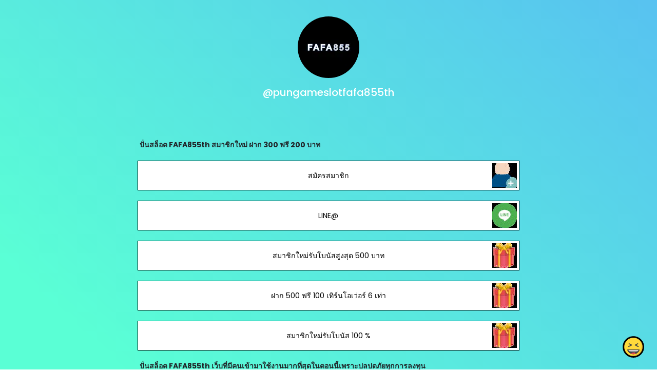

--- FILE ---
content_type: text/html; charset=utf-8
request_url: https://joy.link/pungameslotfafa855th
body_size: 7553
content:
<!DOCTYPE html><html class="min-vh-100" lang="en"><head><!-- Add to head after meta tags--><script type="application/ld+json">{
"@context": "https://schema.org",
"@type": "Person",
"name": "@pungameslotfafa855th",
"description": "Collection of links enjoyed by @pungameslotfafa855th | ปั่นสล็อต FAFA855th สมาชิกใหม่ ฝาก 300 ฟรี 200 บาท | สมัครสมาชิก | LINE@ | สมาชิกใหม่รับโบนัสสูงสุด 500 บาท | ฝาก 500 ฟรี 100 เทิร์นโอเว่อร์ 6 เท่า | ...",
"image": "https://cdn.joy.link/profilePic/eef3e56fe33083d78638a69b0303fff5f3a7add58cb5eeb1b737ff5a8582fa82_1675845015.png?width=120&amp;height=120&amp;aspect_ratio=1:1&amp;format=webp&amp;quality=80",
"url": "https://joy.link/pungameslotfafa855th"
}
</script><link rel="preconnect" href="https://cdn.joy.link" crossorigin><link rel="dns-prefetch" href="https://cdn.joy.link"><link rel="dns-prefetch" href="https://www.googletagmanager.com"><script>(function(w,d,s,l,i){w[l]=w[l]||[];w[l].push({'gtm.start':
new Date().getTime(),event:'gtm.js'});var f=d.getElementsByTagName(s)[0],
j=d.createElement(s),dl=l!='dataLayer'?'&l='+l:'';j.async=true;j.src=
'https://www.googletagmanager.com/gtm.js?id='+i+dl;f.parentNode.insertBefore(j,f);
})(window,document,'script','dataLayer','GTM-WL9V49Z');		
</script><link rel="preload" as="image" href="https://cdn.joy.link/profilePic/eef3e56fe33083d78638a69b0303fff5f3a7add58cb5eeb1b737ff5a8582fa82_1675845015.png?width=120&height=120&aspect_ratio=1:1&format=webp&quality=80" imagesrcset="https://cdn.joy.link/profilePic/eef3e56fe33083d78638a69b0303fff5f3a7add58cb5eeb1b737ff5a8582fa82_1675845015.png?width=120&height=120&aspect_ratio=1:1&format=webp&quality=80, https://cdn.joy.link/profilePic/eef3e56fe33083d78638a69b0303fff5f3a7add58cb5eeb1b737ff5a8582fa82_1675845015.png?width=180&height=180&aspect_ratio=1:1&format=webp&quality=80 1.5x, https://cdn.joy.link/profilePic/eef3e56fe33083d78638a69b0303fff5f3a7add58cb5eeb1b737ff5a8582fa82_1675845015.png?width=240&height=240&aspect_ratio=1:1&format=webp&quality=80 2x, https://cdn.joy.link/profilePic/eef3e56fe33083d78638a69b0303fff5f3a7add58cb5eeb1b737ff5a8582fa82_1675845015.png?width=360&height=360&aspect_ratio=1:1&format=webp&quality=80 3x" imagesizes="120px" fetchpriority="high"><link rel="preconnect" href="https://fonts.googleapis.com" crossorigin><link rel="preconnect" href="https://fonts.gstatic.com" crossorigin><link rel="preconnect" href="https://cdn.jsdelivr.net"><link rel="preload" as="style" href="https://fonts.googleapis.com/css?family=Poppins:300,400,500,700&amp;display=swap"><link rel="stylesheet" href="https://fonts.googleapis.com/css?family=Poppins:300,400,500,700&amp;display=swap" media="print" onload="this.media='all'"><noscript><link rel="stylesheet" href="https://fonts.googleapis.com/css?family=Poppins:300,400,500,700&amp;display=swap"></noscript><meta charset="utf-8"><meta name="viewport" content="width=device-width, initial-scale=1, shrink-to-fit=no, viewport-fit=cover"><meta name="referrer" content="strict-origin-when-cross-origin"><title>@pungameslotfafa855th | joy.link</title><meta name="title" content="@pungameslotfafa855th | joy.link"><meta name="description" content="Collection of links enjoyed by @pungameslotfafa855th | ปั่นสล็อต FAFA855th สมาชิกใหม่ ฝาก 300 ฟรี 200 บาท | สมัครสมาชิก | LINE@ | สมาชิกใหม่รับโบนัสสูงสุด 500 บาท | ฝาก 500 ฟรี 100 เทิร์นโอเว่อร์ 6 เท่า | ..."><link rel="canonical" href="https://joy.link/pungameslotfafa855th"><meta property="og:type" content="website"><meta property="og:url" content="https://joy.link/pungameslotfafa855th"><meta property="og:title" content="@pungameslotfafa855th | joy.link"><meta property="og:description" content="Collection of links enjoyed by @pungameslotfafa855th | ปั่นสล็อต FAFA855th สมาชิกใหม่ ฝาก 300 ฟรี 200 บาท | สมัครสมาชิก | LINE@ | สมาชิกใหม่รับโบนัสสูงสุด 500 บาท | ฝาก 500 ฟรี 100 เทิร์นโอเว่อร์ 6 เท่า | ..."><meta property="og:image" content="https://cdn.joy.link/profilePic/eef3e56fe33083d78638a69b0303fff5f3a7add58cb5eeb1b737ff5a8582fa82_1675845015.png?width=120&amp;height=120&amp;aspect_ratio=1:1&amp;format=webp&amp;quality=80"><meta property="twitter:card" content="summary_large_image"><meta property="twitter:url" content="https://joy.link/pungameslotfafa855th"><meta property="twitter:title" content="@pungameslotfafa855th | joy.link"><meta property="twitter:description" content="Collection of links enjoyed by @pungameslotfafa855th | ปั่นสล็อต FAFA855th สมาชิกใหม่ ฝาก 300 ฟรี 200 บาท | สมัครสมาชิก | LINE@ | สมาชิกใหม่รับโบนัสสูงสุด 500 บาท | ฝาก 500 ฟรี 100 เทิร์นโอเว่อร์ 6 เท่า | ..."><meta property="twitter:image" content="https://cdn.joy.link/profilePic/eef3e56fe33083d78638a69b0303fff5f3a7add58cb5eeb1b737ff5a8582fa82_1675845015.png?width=120&amp;height=120&amp;aspect_ratio=1:1&amp;format=webp&amp;quality=80"><link rel="apple-touch-icon" sizes="57x57" href="https://cdn.joy.link/favicon/favicon.png?width=57&amp;height=57"><link rel="apple-touch-icon" sizes="60x60" href="https://cdn.joy.link/favicon/favicon.png?width=60&amp;height=60"><link rel="apple-touch-icon" sizes="72x72" href="https://cdn.joy.link/favicon/favicon.png?width=72&amp;height=72"><link rel="apple-touch-icon" sizes="76x76" href="https://cdn.joy.link/favicon/favicon.png?width=76&amp;height=76"><link rel="apple-touch-icon" sizes="114x114" href="https://cdn.joy.link/favicon/favicon.png?width=114&amp;height=114"><link rel="apple-touch-icon" sizes="120x120" href="https://cdn.joy.link/favicon/favicon.png?width=120&amp;height=120"><link rel="apple-touch-icon" sizes="144x144" href="https://cdn.joy.link/favicon/favicon.png?width=144&amp;height=144"><link rel="apple-touch-icon" sizes="152x152" href="https://cdn.joy.link/favicon/favicon.png?width=152&amp;height=152"><link rel="apple-touch-icon" sizes="180x180" href="https://cdn.joy.link/favicon/favicon.png?width=180&amp;height=180"><link rel="icon" type="image/png" sizes="192x192" href="https://cdn.joy.link/favicon/favicon.png?width=192&amp;height=192"><link rel="icon" type="image/png" sizes="32x32" href="https://cdn.joy.link/favicon/favicon.png?width=32&amp;height=32"><link rel="icon" type="image/png" sizes="96x96" href="https://cdn.joy.link/favicon/favicon.png?width=96&amp;height=96"><link rel="icon" type="image/png" sizes="16x16" href="https://cdn.joy.link/favicon/favicon.png?width=16&amp;height=16"><link rel="icon" href="https://cdn.joy.link/core/joy.svg" type="image/svg+xml"><link rel="manifest" href="https://cdn.joy.link/core/manifest.json"><meta name="msapplication-TileColor" content="#ffffff"><meta name="msapplication-TileImage" content="https://cdn.joy.link/favicon/favicon.png?width=144&amp;height=144"><meta name="theme-color" content="#ffffff"><link rel="manifest" href="https://cdn.joy.link/core/site.webmanifest"><link rel="preload" as="style" href="https://cdn.jsdelivr.net/npm/remixicon@4.5.0/fonts/remixicon.css"><link rel="stylesheet" href="https://cdn.jsdelivr.net/npm/remixicon@4.5.0/fonts/remixicon.css" media="print" onload="this.media='all'"><link rel="preload" as="style" href="https://cdn.jsdelivr.net/npm/@fancyapps/ui@6.1.6/dist/fancybox/fancybox.css"><link rel="stylesheet" href="https://cdn.jsdelivr.net/npm/@fancyapps/ui@6.1.6/dist/fancybox/fancybox.css" media="print" onload="this.media='all'"><link rel="preload" as="style" href="https://cdn.jsdelivr.net/npm/bootstrap@5.3.8/dist/css/bootstrap.min.css"><link rel="stylesheet" href="https://cdn.jsdelivr.net/npm/bootstrap@5.3.8/dist/css/bootstrap.min.css" media="print" onload="this.media='all'; this.onload=null;"><noscript><link rel="stylesheet" href="https://cdn.jsdelivr.net/npm/@fancyapps/ui@6.1.6/dist/fancybox/fancybox.css"><link rel="stylesheet" href="https://cdn.jsdelivr.net/npm/bootstrap@5.3.8/dist/css/bootstrap.min.css"><link rel="stylesheet" href="https://cdn.jsdelivr.net/npm/remixicon@4.5.0/fonts/remixicon.css"></noscript><style>html, body {
	height: 100%;
	min-height: 100vh;
	overflow-x: hidden;  /* Prevents horizontal scroll issues */
}
#bg-layer {
	will-change: transform;  /* Hint to browser for better performance */
}

/* hide google captcha badge */
.grecaptcha-badge { visibility: hidden; }

/* iframe resizer */
iframe {
	width: 100%;
	height: 100vh;
}
iframe, .iframely-responsive {
	margin:0 auto!important;
}
/* iframe resizer */

/* fancybox whitebackground for image / qr */
.f-panzoom__content {
	background: white
}

/* page background helper classes */
.bg-cover {
	background-size: cover !important;
}

.bg-center {
	background-position: center !important;
	background-repeat: no-repeat !important; /* Prevents tiling */
}
/* page background helper classes */

.multine-ellipsis {
	-webkit-box-orient: vertical;
	display: -webkit-box;
	-webkit-line-clamp: 2;
	overflow: hidden;
	text-overflow: ellipsis;
	white-space: normal;
}

.thumbnailImage {
	height:48px; 
	width:48px; 
	max-width: 90%; 
	max-height: 90%;
}

.titleSmall {
	font-size: 0.88em;			
}
.vsmall {
	font-size: 0.64em;
}

.fancybox__content {
	background: unset
}

/* Hover.css Copyright Ian Lunn 2017. Generated with Sass.*/
/* 2D TRANSITIONS */
/* Grow */
.hvr-grow {
	display: inline-block;
	vertical-align: middle;
	-webkit-transform: perspective(1px) translateZ(0);
	transform: perspective(1px) translateZ(0);
	box-shadow: 0 0 1px rgba(0, 0, 0, 0);
	-webkit-transition-duration: 0.3s;
	transition-duration: 0.3s;
	-webkit-transition-property: transform;
	transition-property: transform;
}
.hvr-grow:hover, .hvr-grow:focus, .hvr-grow:active {
	-webkit-transform: scale(1.1);
	transform: scale(1.1);
}

/* Pulse */
@-webkit-keyframes hvr-pulse {
25% {
	-webkit-transform: scale(1.1);
	transform: scale(1.1);
}
75% {
	-webkit-transform: scale(0.9);
	transform: scale(0.9);
}
}
@keyframes hvr-pulse {
25% {
	-webkit-transform: scale(1.1);
	transform: scale(1.1);
}
75% {
	-webkit-transform: scale(0.9);
	transform: scale(0.9);
}
}
.hvr-pulse {
display: inline-block;
vertical-align: middle;
-webkit-transform: perspective(1px) translateZ(0);
transform: perspective(1px) translateZ(0);
box-shadow: 0 0 1px rgba(0, 0, 0, 0);
}
.hvr-pulse:hover, .hvr-pulse:focus, .hvr-pulse:active {
-webkit-animation-name: hvr-pulse;
animation-name: hvr-pulse;
-webkit-animation-duration: 1s;
animation-duration: 1s;
-webkit-animation-timing-function: linear;
animation-timing-function: linear;
-webkit-animation-iteration-count: infinite;
animation-iteration-count: infinite;
}			

/* Rotate */
.hvr-rotate {
display: inline-block;
vertical-align: middle;
-webkit-transform: perspective(1px) translateZ(0);
transform: perspective(1px) translateZ(0);
box-shadow: 0 0 1px rgba(0, 0, 0, 0);
-webkit-transition-duration: 0.3s;
transition-duration: 0.3s;
-webkit-transition-property: transform;
transition-property: transform;
}
.hvr-rotate:hover, .hvr-rotate:focus, .hvr-rotate:active {
-webkit-transform: rotate(4deg);
transform: rotate(4deg);
}

/* Bob */
@-webkit-keyframes hvr-bob {
0% {
	-webkit-transform: translateY(-8px);
	transform: translateY(-8px);
}
50% {
	-webkit-transform: translateY(-4px);
	transform: translateY(-4px);
}
100% {
	-webkit-transform: translateY(-8px);
	transform: translateY(-8px);
}
}
@keyframes hvr-bob {
0% {
	-webkit-transform: translateY(-8px);
	transform: translateY(-8px);
}
50% {
	-webkit-transform: translateY(-4px);
	transform: translateY(-4px);
}
100% {
	-webkit-transform: translateY(-8px);
	transform: translateY(-8px);
}
}
@-webkit-keyframes hvr-bob-float {
100% {
	-webkit-transform: translateY(-8px);
	transform: translateY(-8px);
}
}
@keyframes hvr-bob-float {
100% {
	-webkit-transform: translateY(-8px);
	transform: translateY(-8px);
}
}
.hvr-bob {
display: inline-block;
vertical-align: middle;
-webkit-transform: perspective(1px) translateZ(0);
transform: perspective(1px) translateZ(0);
box-shadow: 0 0 1px rgba(0, 0, 0, 0);
}
.hvr-bob:hover, .hvr-bob:focus, .hvr-bob:active {
-webkit-animation-name: hvr-bob-float, hvr-bob;
animation-name: hvr-bob-float, hvr-bob;
-webkit-animation-duration: .3s, 1.5s;
animation-duration: .3s, 1.5s;
-webkit-animation-delay: 0s, .3s;
animation-delay: 0s, .3s;
-webkit-animation-timing-function: ease-out, ease-in-out;
animation-timing-function: ease-out, ease-in-out;
-webkit-animation-iteration-count: 1, infinite;
animation-iteration-count: 1, infinite;
-webkit-animation-fill-mode: forwards;
animation-fill-mode: forwards;
-webkit-animation-direction: normal, alternate;
animation-direction: normal, alternate;
}

/* Skew */
.hvr-skew {
display: inline-block;
vertical-align: middle;
-webkit-transform: perspective(1px) translateZ(0);
transform: perspective(1px) translateZ(0);
box-shadow: 0 0 1px rgba(0, 0, 0, 0);
-webkit-transition-duration: 0.3s;
transition-duration: 0.3s;
-webkit-transition-property: transform;
transition-property: transform;
}
.hvr-skew:hover, .hvr-skew:focus, .hvr-skew:active {
-webkit-transform: skew(-10deg);
transform: skew(-10deg);
}

/* Critical: exact fallback metrics to match your Google Font */
 body, h1, h5, h6, .btn, input, textarea {
	font-family: &quot;Poppins&quot;, system-ui, -apple-system, "Segoe UI", Roboto, "Helvetica Neue", Arial, sans-serif;
	font-feature-settings: 'kern' 1, 'liga' 1;
}

/* Prevent flash of unstyled text */
.wf-loading * { opacity: 0; }
</style></head><body class="min-vh-100" style="font-family: Poppins, sans-serif;"><div id="bg-layer" style="position: fixed; top: 0; left: 0; width: 100%; height: 100%; z-index: -1; background-color: #${bgColor}; background-repeat: no-repeat; background-position: center; background-size: cover;"></div><noscript><iframe src="https://www.googletagmanager.com/ns.html?id=GTM-WL9V49Z" height="0" width="0" style="display:none;visibility:hidden"></iframe></noscript><div class="min-vh-100 position-relative z-10 bg-transparent" id="wrapper" style="color:#FFFFFF; z-index:1;;"><div class="py-3" id="profile"><div class="container text-center"><div class="my-3" id="profileImage"><a href="https://cdn.joy.link/profilePic/eef3e56fe33083d78638a69b0303fff5f3a7add58cb5eeb1b737ff5a8582fa82_1675845015.png?width=480&amp;height=480&amp;aspect_ratio=1:1&amp;format=webp&amp;quality=90" data-fancybox="gallery" data-caption="@pungameslotfafa855th"><img class="rounded-circle" srcset="https://cdn.joy.link/profilePic/eef3e56fe33083d78638a69b0303fff5f3a7add58cb5eeb1b737ff5a8582fa82_1675845015.png?width=120&amp;height=120&amp;aspect_ratio=1:1&amp;format=webp&amp;quality=80, https://cdn.joy.link/profilePic/eef3e56fe33083d78638a69b0303fff5f3a7add58cb5eeb1b737ff5a8582fa82_1675845015.png?width=180&amp;height=180&amp;aspect_ratio=1:1&amp;format=webp&amp;quality=80 1.5x, https://cdn.joy.link/profilePic/eef3e56fe33083d78638a69b0303fff5f3a7add58cb5eeb1b737ff5a8582fa82_1675845015.png?width=240&amp;height=240&amp;aspect_ratio=1:1&amp;format=webp&amp;quality=80 2x, https://cdn.joy.link/profilePic/eef3e56fe33083d78638a69b0303fff5f3a7add58cb5eeb1b737ff5a8582fa82_1675845015.png?width=360&amp;height=360&amp;aspect_ratio=1:1&amp;format=webp&amp;quality=80 3x" src="https://cdn.joy.link/profilePic/eef3e56fe33083d78638a69b0303fff5f3a7add58cb5eeb1b737ff5a8582fa82_1675845015.png?width=120&amp;height=120&amp;aspect_ratio=1:1&amp;format=webp&amp;quality=80" alt="@pungameslotfafa855th from joy.link" width="120" height="120" fetchpriority="high" loading="eager" decoding="async" importance="high"></a></div><div class="my-3" id="title"><h1 class="h5">@pungameslotfafa855th</h1></div><div class="my-3" id="socialIcons"><div class="row justify-content-center g-0"></div></div></div></div><div class="py-3" id="links"><div class="container"><div class="row g-0 justify-content-center"><div class="col-md-8 col-12"><div class="card w-100 mt-3 mb-1 border-0 bg-transparent"><div class="row g-0 text-left"><div class="col-12 my-auto text-left"><div class="mx-1 multine-ellipsis"><div class="titleSmall fw-bolder text-decoration-none">ปั่นสล็อต FAFA855th สมาชิกใหม่ ฝาก 300 ฟรี 200 บาท</div></div></div></div></div></div><div class="col-md-8 col-12"><div class="card linkGtm w-100 mt-3 mb-1 rounded-0 hvr-bob" linkId="472924" style="background:white; border-style:solid; border-color:black; border-width:thin;"><div class="row g-0 text-left"><div class="col-2 my-auto d-flex justify-content-start"><div class="my-1 mx-1 thumbnailImage"></div></div><div class="col-8 my-auto text-center"><div class="mx-1 multine-ellipsis"><a class="titleSmall font-weight-bold text-decoration-none stretched-link" href="https://6q85.short.gy/fafa855" target="_blank" style="color:black; font-weight:normal" rel="noopener noreferrer noopener noreferrer">สมัครสมาชิก</a></div></div><div class="col-2 my-auto d-flex justify-content-end"><img class="my-1 mx-1 thumbnailImage rounded-0" srcset="https://cdn.joy.link/thumbnail/472924_1675845350.png?width=48&amp;height=48&amp;format&amp;quality=80&amp;aspect_ratio=1:1, https://cdn.joy.link/thumbnail/472924_1675845350.png?width=72&amp;height=72&amp;format=webp&amp;quality=80&amp;aspect_ratio=1:1 1.5x, https://cdn.joy.link/thumbnail/472924_1675845350.png?width=96&amp;height=96&amp;format=webp&amp;quality=80&amp;aspect_ratio=1:1 2x, https://cdn.joy.link/thumbnail/472924_1675845350.png?width=144&amp;height=144&amp;format=webp&amp;quality=80&amp;aspect_ratio=1:1 3x" src="https://cdn.joy.link/thumbnail/472924_1675845350.png" alt="สมัครสมาชิก" width="48" height="48" target="_blank" rel="noopener noreferrer" onerror="this.onerror=null; this.src='[data-uri]'"></div></div></div></div><div class="col-md-8 col-12"><div class="card linkGtm w-100 mt-3 mb-1 rounded-0 hvr-bob" linkId="472933" style="background:white; border-style:solid; border-color:black; border-width:thin;"><div class="row g-0 text-left"><div class="col-2 my-auto d-flex justify-content-start"><div class="my-1 mx-1 thumbnailImage"></div></div><div class="col-8 my-auto text-center"><div class="mx-1 multine-ellipsis"><a class="titleSmall font-weight-bold text-decoration-none stretched-link" href="https://6q85.short.gy/line@fafa855" target="_blank" style="color:black; font-weight:normal" rel="noopener noreferrer noopener noreferrer">LINE@</a></div></div><div class="col-2 my-auto d-flex justify-content-end"><img class="my-1 mx-1 thumbnailImage rounded-0" srcset="https://cdn.joy.link/thumbnail/472933_1675845360.png?width=48&amp;height=48&amp;format&amp;quality=80&amp;aspect_ratio=1:1, https://cdn.joy.link/thumbnail/472933_1675845360.png?width=72&amp;height=72&amp;format=webp&amp;quality=80&amp;aspect_ratio=1:1 1.5x, https://cdn.joy.link/thumbnail/472933_1675845360.png?width=96&amp;height=96&amp;format=webp&amp;quality=80&amp;aspect_ratio=1:1 2x, https://cdn.joy.link/thumbnail/472933_1675845360.png?width=144&amp;height=144&amp;format=webp&amp;quality=80&amp;aspect_ratio=1:1 3x" src="https://cdn.joy.link/thumbnail/472933_1675845360.png" alt="LINE@" width="48" height="48" target="_blank" rel="noopener noreferrer" onerror="this.onerror=null; this.src='[data-uri]'"></div></div></div></div><div class="col-md-8 col-12"><div class="card linkGtm w-100 mt-3 mb-1 rounded-0 hvr-bob" linkId="472931" style="background:white; border-style:solid; border-color:black; border-width:thin;"><div class="row g-0 text-left"><div class="col-2 my-auto d-flex justify-content-start"><div class="my-1 mx-1 thumbnailImage"></div></div><div class="col-8 my-auto text-center"><div class="mx-1 multine-ellipsis"><a class="titleSmall font-weight-bold text-decoration-none stretched-link" href="https://6q85.short.gy/fafa855" target="_blank" style="color:black; font-weight:normal" rel="noopener noreferrer noopener noreferrer">สมาชิกใหม่รับโบนัสสูงสุด 500 บาท</a></div></div><div class="col-2 my-auto d-flex justify-content-end"><img class="my-1 mx-1 thumbnailImage rounded-0" srcset="https://cdn.joy.link/thumbnail/472931_1675845373.png?width=48&amp;height=48&amp;format&amp;quality=80&amp;aspect_ratio=1:1, https://cdn.joy.link/thumbnail/472931_1675845373.png?width=72&amp;height=72&amp;format=webp&amp;quality=80&amp;aspect_ratio=1:1 1.5x, https://cdn.joy.link/thumbnail/472931_1675845373.png?width=96&amp;height=96&amp;format=webp&amp;quality=80&amp;aspect_ratio=1:1 2x, https://cdn.joy.link/thumbnail/472931_1675845373.png?width=144&amp;height=144&amp;format=webp&amp;quality=80&amp;aspect_ratio=1:1 3x" src="https://cdn.joy.link/thumbnail/472931_1675845373.png" alt="สมาชิกใหม่รับโบนัสสูงสุด 500 บาท" width="48" height="48" target="_blank" rel="noopener noreferrer" onerror="this.onerror=null; this.src='[data-uri]'"></div></div></div></div><div class="col-md-8 col-12"><div class="card linkGtm w-100 mt-3 mb-1 rounded-0 hvr-bob" linkId="472929" style="background:white; border-style:solid; border-color:black; border-width:thin;"><div class="row g-0 text-left"><div class="col-2 my-auto d-flex justify-content-start"><div class="my-1 mx-1 thumbnailImage"></div></div><div class="col-8 my-auto text-center"><div class="mx-1 multine-ellipsis"><a class="titleSmall font-weight-bold text-decoration-none stretched-link" href="https://6q85.short.gy/fafa855" target="_blank" style="color:black; font-weight:normal" rel="noopener noreferrer noopener noreferrer">ฝาก 500 ฟรี 100 เทิร์นโอเว่อร์ 6 เท่า</a></div></div><div class="col-2 my-auto d-flex justify-content-end"><img class="my-1 mx-1 thumbnailImage rounded-0" srcset="https://cdn.joy.link/thumbnail/472929_1675845381.png?width=48&amp;height=48&amp;format&amp;quality=80&amp;aspect_ratio=1:1, https://cdn.joy.link/thumbnail/472929_1675845381.png?width=72&amp;height=72&amp;format=webp&amp;quality=80&amp;aspect_ratio=1:1 1.5x, https://cdn.joy.link/thumbnail/472929_1675845381.png?width=96&amp;height=96&amp;format=webp&amp;quality=80&amp;aspect_ratio=1:1 2x, https://cdn.joy.link/thumbnail/472929_1675845381.png?width=144&amp;height=144&amp;format=webp&amp;quality=80&amp;aspect_ratio=1:1 3x" src="https://cdn.joy.link/thumbnail/472929_1675845381.png" alt="ฝาก 500 ฟรี 100 เทิร์นโอเว่อร์ 6 เท่า" width="48" height="48" target="_blank" rel="noopener noreferrer" onerror="this.onerror=null; this.src='[data-uri]'"></div></div></div></div><div class="col-md-8 col-12"><div class="card linkGtm w-100 mt-3 mb-1 rounded-0 hvr-bob" linkId="472925" style="background:white; border-style:solid; border-color:black; border-width:thin;"><div class="row g-0 text-left"><div class="col-2 my-auto d-flex justify-content-start"><div class="my-1 mx-1 thumbnailImage"></div></div><div class="col-8 my-auto text-center"><div class="mx-1 multine-ellipsis"><a class="titleSmall font-weight-bold text-decoration-none stretched-link" href="https://6q85.short.gy/fafa855" target="_blank" style="color:black; font-weight:normal" rel="noopener noreferrer noopener noreferrer">สมาชิกใหม่รับโบนัส 100 %</a></div></div><div class="col-2 my-auto d-flex justify-content-end"><img class="my-1 mx-1 thumbnailImage rounded-0" srcset="https://cdn.joy.link/thumbnail/472925_1675845390.png?width=48&amp;height=48&amp;format&amp;quality=80&amp;aspect_ratio=1:1, https://cdn.joy.link/thumbnail/472925_1675845390.png?width=72&amp;height=72&amp;format=webp&amp;quality=80&amp;aspect_ratio=1:1 1.5x, https://cdn.joy.link/thumbnail/472925_1675845390.png?width=96&amp;height=96&amp;format=webp&amp;quality=80&amp;aspect_ratio=1:1 2x, https://cdn.joy.link/thumbnail/472925_1675845390.png?width=144&amp;height=144&amp;format=webp&amp;quality=80&amp;aspect_ratio=1:1 3x" src="https://cdn.joy.link/thumbnail/472925_1675845390.png" alt="สมาชิกใหม่รับโบนัส 100 %" width="48" height="48" target="_blank" rel="noopener noreferrer" onerror="this.onerror=null; this.src='[data-uri]'"></div></div></div></div><div class="col-md-8 col-12"><div class="card w-100 mt-3 mb-1 border-0 bg-transparent"><div class="row g-0 text-left"><div class="col-12 my-auto text-left"><div class="mx-1 multine-ellipsis"><div class="titleSmall fw-bolder text-decoration-none">ปั่นสล็อต FAFA855th เว็บที่มีคนเข้ามาใช้งานมากที่สุดในตอนนี้เพราะปลปดภัยทุกการลงทุน</div></div></div></div></div></div><div class="col-md-8 col-12"><div class="card w-100 mt-3 mb-1 border-0 bg-transparent"><div class="row g-0 text-left"><div class="col-12 my-auto text-left"><div class="mx-1 multine-ellipsis"><div class="titleSmall fw-bolder text-decoration-none">ปั่นสล็อต FAFA855th ทำกำไรได้เท่าไหร่สามารถถอนได้เลยไม่ต้องทำเทิร์น รองรับ ทรูวอลเลท
</div></div></div></div></div></div><div class="col-md-8 col-12"><div class="card w-100 mt-3 mb-1 border-0 bg-transparent"><div class="row g-0 text-left"><div class="col-12 my-auto text-left"><div class="mx-1 multine-ellipsis"><div class="titleSmall fw-bolder text-decoration-none">ปั่นสล็อต FAFA855th มีเกมมากมายให้คุณเลือกเล่นได้ตามใจ รองรับ ทรูวอลเลท</div></div></div></div></div></div><div class="col-md-8 col-12"><div class="card w-100 mt-3 mb-1 border-0 bg-transparent"><div class="row g-0 text-left"><div class="col-12 my-auto text-left"><div class="mx-1 multine-ellipsis"><div class="titleSmall fw-bolder text-decoration-none">#ปั่นสล็อต ปั่นสล็อตFAFA855th #ปั่นสล็อตฟรี #ปั่นสล็อตฟรี pg #ปั่นสล็อตทดลอง</div></div></div></div></div></div><div class="col-md-8 col-12"><div class="card w-100 mt-3 mb-1 border-0 bg-transparent"><div class="row g-0 text-left"><div class="col-12 my-auto text-left"><div class="mx-1 multine-ellipsis"><div class="titleSmall fw-bolder text-decoration-none">#ปั่นสล็อตให้ได้เงิน  #ปั่นสล็อต คือ #ปั่นสล็อต เว็บไหนดี  #ปั่นสล็อตแตกง่าย #สล็อตออนไลน์</div></div></div></div></div></div><div class="col-md-8 col-12"><div class="card w-100 mt-3 mb-1 border-0 bg-transparent"><div class="row g-0 text-left"><div class="col-12 my-auto text-left"><div class="mx-1 multine-ellipsis"><div class="titleSmall fw-bolder text-decoration-none">#เว็บสล็อต #เกมสล็อต #เว็บสล็อตแท้  #เล่นสล็อต #เว็บเกมสล็อต #ค่ายเกมสล็อต</div></div></div></div></div></div><div class="col-md-8 col-12"><div class="card w-100 mt-3 mb-1 border-0 bg-transparent"><div class="row g-0 text-left"><div class="col-12 my-auto text-left"><div class="mx-1 multine-ellipsis"><div class="titleSmall fw-bolder text-decoration-none">#เกมสล็อตออนไลน์ #สล็อตเว็บตรง #เว็บสล็อตตรง</div></div></div></div></div></div></div></div></div><div class="pt-4 pb-5" id="footerSpacing"></div><div id="floatingButton" style="position: fixed; right: 0.75rem; bottom: 0.75rem; z-index: 1050;"><form id="feedbackForm" method="POST" action="/receiveFeedback"><div class="btn-group dropup"><button class="btn btn-link hvr-bob" type="button" data-bs-toggle="dropdown" aria-expanded="false" data-bs-auto-close="outside"><img class="mb-1" src="https://cdn.joy.link/core/joy-3.svg" style="width:42px; height:42px" alt="support" loading="lazy" decoding="async"></button><ul class="dropdown-menu"><div class="p-3" style="width: 320px;"><div class="mb-3"><div class="btn-group w-100" role="group"><input class="btn-check" id="reportToggle" type="radio" name="feedbackType" value="report" checked required><label class="btn btn-outline-dark w-50 py-3" for="reportToggle"><i class="ri-flag-line ri-xl me-1"></i><small class="ms-1">Issue</small></label><input class="btn-check" id="ideaToggle" type="radio" name="feedbackType" value="idea" required><label class="btn btn-outline-dark w-50 py-3" for="ideaToggle"><i class="ri-lightbulb-line ri-xl me-1"></i><small class="ms-1">Feedback</small></label></div></div><div class="mb-3"><textarea class="form-control" id="feedbackText" name="feedbackText" placeholder="Your message here..." rows="4" maxlength="255" required></textarea><input type="hidden" name="currentUrl" value="/pungameslotfafa855th"><input type="hidden" name="fullUrl" value="https://joy.link/pungameslotfafa855th"><input type="hidden" name="timeStamp" value="1769141784"></div><button class="btn btn-dark custom-feedback-submit w-100 g-recaptcha" data-sitekey="6LdAxkIsAAAAAJ3UA_-MEPce0XI7k3yXcZ6Eycdt" data-action="submit" data-callback="onFormSubmit">Send			</button><div class="text-muted mt-1" style="font-size: 0.675em;">Protected by reCAPTCHA and Google</div></div><div class="mt-1 text-center"><small class="text-dark text-nowrap">Create your FREE <a href="/" target="_blank" rel="noopener noreferrer">joy.link</a> page in a minute</small><br><a class="btn btn-lg text-lowercase text-nowrap" role="button" href="/"><span class="logo me-1"><img class="mb-1" src="https://cdn.joy.link/core/joy.svg" style="width: 24px; height:24px" alt="@pungameslotfafa855th | joy.link" loading="lazy" decoding="async"></span><span>link</span></a></div></ul></div></form></div></div><script defer="" src="https://cdn.jsdelivr.net/npm/bootstrap@5.3.8/dist/js/bootstrap.bundle.min.js" integrity="sha384-FKyoEForCGlyvwx9Hj09JcYn3nv7wiPVlz7YYwJrWVcXK/BmnVDxM+D2scQbITxI" crossorigin="anonymous"></script><script defer="" src="https://cdn.jsdelivr.net/npm/@fancyapps/ui@6.1.6/dist/fancybox/fancybox.umd.js"></script><script defer="" async="" src="https://www.google.com/recaptcha/api.js"></script><script>// Your Bunny.net base image URL (replace with your actual image path)
const BASE_URL = 'https://cdn.joy.link/backgroundPic/theme-2560-gradient.svg';		
// Function to build the optimized Bunny.net URL based on viewport size
function getOptimizedBackgroundUrl() {
	const width = window.innerWidth;
	const height = window.innerHeight;			
	// Build Bunny.net query string
	const params = new URLSearchParams({
		width: width,
		height: height,
		aspect_ratio: width + ':' + height,
		format: 'webp', // Modern browsers use WebP
		quality: 80, // Optional: sharpen for better upscaled quality
		//- sharpen: true// Optional: auto_optimize: 'medium' or 'high' for better results
	});
	
	return `${BASE_URL}?${params.toString()}`;
}

// Set the background image
function setBackground() {
	const url = getOptimizedBackgroundUrl();
	const bgLayer = document.getElementById('bg-layer');
	if (bgLayer) {
		bgLayer.style.backgroundImage = `url('${url}')`;
	}					
	//- document.body.style.backgroundImage = `url('${url}')`;
}	
// Run on load
setBackground();

// Update when window is resized or orientation changes (debounced for performance)
let resizeTimeout;
function debouncedSetBackground() {
	clearTimeout(resizeTimeout);
	resizeTimeout = setTimeout(setBackground, 150);  // 150ms debounce
}
window.addEventListener('resize', debouncedSetBackground);
window.addEventListener('orientationchange', debouncedSetBackground);
</script><script>function onFormSubmit(token) {
	//- Optional: you can see the token in console for debugging
	console.log("reCAPTCHA token:", token);
	//- Simply submit the form — the token is automatically added as a hidden field
	document.getElementById("feedbackForm").submit();
}
</script><script src="https://cdn.jsdelivr.net/npm/@iframe-resizer/parent@5.5.7"></script><script>iframeResize({
	license: 'GPLv3',
	log: 'collapsed'
});

//- function activateResizableIframes() {
//- document.querySelectorAll('iframe.resizable-iframe:not([data-resizer-active])')
//- 	.forEach(iframe => {
//- 	iframe.dataset.resizerActive = 'true'; // prevent double init

//- 	iframe.addEventListener('load', () => {
//- 		setTimeout(() => {
//- 		iFrameResize({
//- 			log: false,
//- 			waitForLoad: true,
//- 			checkOrigin: false,
//- 			heightCalculationMethod: 'taggedElement'
//- 		}, iframe); // ← pass the element directly (no selector/id needed)
//- 		}, 100);
//- 	}, { once: true });

//- 	// Trigger loading if not yet started
//- 	if (iframe.dataset.src && !iframe.src) {
//- 		iframe.src = iframe.dataset.src;
//- 	}
//- 	});
//- }

//- // Run once page ready
//- document.addEventListener('DOMContentLoaded', activateResizableIframes);				
</script><script>document.querySelectorAll('link[media="print"]').forEach(l => {
	if (l.onload) l.media = 'all';
});
</script><script>const sensitiveFlag = 0;
document.addEventListener('DOMContentLoaded', () => {
	if (typeof Fancybox !== 'undefined') {
		Fancybox.bind("[data-fancybox]", {
			// Your custom options, e.g.:
			// backdropClick: 'close',
			// Thumbs: false
		});
		if (sensitiveFlag === 1) {
			Fancybox.show([{ 
				src: '#sensitiveWarningPopUp', 
				type: 'inline' 
			}]);
		}
	} else {
		console.error('Fancybox not loaded');
	}
});
</script><script type="module">var userName = JSON.parse('"pungameslotfafa855th"')
var userlinkArr =  [{"linkId":472910,"title":"ปั่นสล็อต FAFA855th สมาชิกใหม่ ฝาก 300 ฟรี 200 บาท","url":"-","type":"text","lastUpdate":1675845056},{"linkId":472924,"title":"สมัครสมาชิก","url":"https://6q85.short.gy/fafa855","type":"others","lastUpdate":1675845210,"thumbnail":"472924_1675845350.png"},{"linkId":472933,"title":"LINE@","url":"https://6q85.short.gy/line@fafa855","type":"others","lastUpdate":1675845334,"thumbnail":"472933_1675845360.png"},{"linkId":472931,"title":"สมาชิกใหม่รับโบนัสสูงสุด 500 บาท","url":"https://6q85.short.gy/fafa855","type":"others","lastUpdate":1675845307,"thumbnail":"472931_1675845373.png"},{"linkId":472929,"title":"ฝาก 500 ฟรี 100 เทิร์นโอเว่อร์ 6 เท่า","url":"https://6q85.short.gy/fafa855","type":"others","lastUpdate":1675845288,"thumbnail":"472929_1675845381.png"},{"linkId":472925,"title":"สมาชิกใหม่รับโบนัส 100 %","url":"https://6q85.short.gy/fafa855","type":"others","lastUpdate":1675845227,"thumbnail":"472925_1675845390.png"},{"linkId":472914,"title":"ปั่นสล็อต FAFA855th เว็บที่มีคนเข้ามาใช้งานมากที่สุดในตอนนี้เพราะปลปดภัยทุกการลงทุน","url":"-","type":"text","lastUpdate":1675845112},{"linkId":472913,"title":"ปั่นสล็อต FAFA855th ทำกำไรได้เท่าไหร่สามารถถอนได้เลยไม่ต้องทำเทิร์น รองรับ ทรูวอลเลท\r\n","url":"-","type":"text","lastUpdate":1675845101},{"linkId":472911,"title":"ปั่นสล็อต FAFA855th มีเกมมากมายให้คุณเลือกเล่นได้ตามใจ รองรับ ทรูวอลเลท","url":"-","type":"text","lastUpdate":1675845065},{"linkId":472917,"title":"#ปั่นสล็อต ปั่นสล็อตFAFA855th #ปั่นสล็อตฟรี #ปั่นสล็อตฟรี pg #ปั่นสล็อตทดลอง","url":"-","type":"text","lastUpdate":1675845145},{"linkId":472919,"title":"#ปั่นสล็อตให้ได้เงิน  #ปั่นสล็อต คือ #ปั่นสล็อต เว็บไหนดี  #ปั่นสล็อตแตกง่าย #สล็อตออนไลน์","url":"-","type":"text","lastUpdate":1675845155},{"linkId":472921,"title":"#เว็บสล็อต #เกมสล็อต #เว็บสล็อตแท้  #เล่นสล็อต #เว็บเกมสล็อต #ค่ายเกมสล็อต","url":"-","type":"text","lastUpdate":1675845167},{"linkId":472923,"title":"#เกมสล็อตออนไลน์ #สล็อตเว็บตรง #เว็บสล็อตตรง","url":"-","type":"text","lastUpdate":1675845175}] 

for (let i=0;i<userlinkArr.length;i++) {
	window.dataLayer.push({
		'event': 'profile-linkImpression',
		'userName': userName,
		'linkId':userlinkArr[i]['linkId']
	});
	window.dataLayer.push({
		'event': 'GA4 - linkImpression',
		'userName': userName,
		'linkId':userlinkArr[i]['linkId']
	});
}

var userSocialProfilesObj = JSON.parse('{}')
for (let key in userSocialProfilesObj) {
	window.dataLayer.push({
		'event': 'profile-socialImpression',
		'userName': userName,
		'socialType': key
	});
	window.dataLayer.push({
		'event': 'GA4 - socialImpression',
		'userName': userName,
		'socialType': key
	});
}

document.querySelectorAll('.socialGtm').forEach(el => {
		el.addEventListener('click', () => {
			window.dataLayer.push({
				'event': 'profile-socialClick',
				'userName': userName,
				'socialType': el.getAttribute('socialType')
			});
			window.dataLayer.push({
				'event': 'GA4 - socialClick',
				'userName': userName,
				'socialType': el.getAttribute('socialType')
			});
		});
	});

	document.querySelectorAll('.linkGtm').forEach(el => {
		el.addEventListener('click', () => {
			window.dataLayer.push({
				'event': 'profile-linkClick',
				'userName': userName,
				'linkId': el.getAttribute('linkId')
			});
			window.dataLayer.push({
				'event': 'GA4 - linkClick',
				'userName': userName,
				'linkId': el.getAttribute('linkId')
			});
		});
	});</script></body></html>

--- FILE ---
content_type: text/html; charset=utf-8
request_url: https://www.google.com/recaptcha/api2/anchor?ar=1&k=6LdAxkIsAAAAAJ3UA_-MEPce0XI7k3yXcZ6Eycdt&co=aHR0cHM6Ly9qb3kubGluazo0NDM.&hl=en&v=PoyoqOPhxBO7pBk68S4YbpHZ&size=invisible&sa=submit&anchor-ms=20000&execute-ms=30000&cb=6ydy49fjkx8z
body_size: 48712
content:
<!DOCTYPE HTML><html dir="ltr" lang="en"><head><meta http-equiv="Content-Type" content="text/html; charset=UTF-8">
<meta http-equiv="X-UA-Compatible" content="IE=edge">
<title>reCAPTCHA</title>
<style type="text/css">
/* cyrillic-ext */
@font-face {
  font-family: 'Roboto';
  font-style: normal;
  font-weight: 400;
  font-stretch: 100%;
  src: url(//fonts.gstatic.com/s/roboto/v48/KFO7CnqEu92Fr1ME7kSn66aGLdTylUAMa3GUBHMdazTgWw.woff2) format('woff2');
  unicode-range: U+0460-052F, U+1C80-1C8A, U+20B4, U+2DE0-2DFF, U+A640-A69F, U+FE2E-FE2F;
}
/* cyrillic */
@font-face {
  font-family: 'Roboto';
  font-style: normal;
  font-weight: 400;
  font-stretch: 100%;
  src: url(//fonts.gstatic.com/s/roboto/v48/KFO7CnqEu92Fr1ME7kSn66aGLdTylUAMa3iUBHMdazTgWw.woff2) format('woff2');
  unicode-range: U+0301, U+0400-045F, U+0490-0491, U+04B0-04B1, U+2116;
}
/* greek-ext */
@font-face {
  font-family: 'Roboto';
  font-style: normal;
  font-weight: 400;
  font-stretch: 100%;
  src: url(//fonts.gstatic.com/s/roboto/v48/KFO7CnqEu92Fr1ME7kSn66aGLdTylUAMa3CUBHMdazTgWw.woff2) format('woff2');
  unicode-range: U+1F00-1FFF;
}
/* greek */
@font-face {
  font-family: 'Roboto';
  font-style: normal;
  font-weight: 400;
  font-stretch: 100%;
  src: url(//fonts.gstatic.com/s/roboto/v48/KFO7CnqEu92Fr1ME7kSn66aGLdTylUAMa3-UBHMdazTgWw.woff2) format('woff2');
  unicode-range: U+0370-0377, U+037A-037F, U+0384-038A, U+038C, U+038E-03A1, U+03A3-03FF;
}
/* math */
@font-face {
  font-family: 'Roboto';
  font-style: normal;
  font-weight: 400;
  font-stretch: 100%;
  src: url(//fonts.gstatic.com/s/roboto/v48/KFO7CnqEu92Fr1ME7kSn66aGLdTylUAMawCUBHMdazTgWw.woff2) format('woff2');
  unicode-range: U+0302-0303, U+0305, U+0307-0308, U+0310, U+0312, U+0315, U+031A, U+0326-0327, U+032C, U+032F-0330, U+0332-0333, U+0338, U+033A, U+0346, U+034D, U+0391-03A1, U+03A3-03A9, U+03B1-03C9, U+03D1, U+03D5-03D6, U+03F0-03F1, U+03F4-03F5, U+2016-2017, U+2034-2038, U+203C, U+2040, U+2043, U+2047, U+2050, U+2057, U+205F, U+2070-2071, U+2074-208E, U+2090-209C, U+20D0-20DC, U+20E1, U+20E5-20EF, U+2100-2112, U+2114-2115, U+2117-2121, U+2123-214F, U+2190, U+2192, U+2194-21AE, U+21B0-21E5, U+21F1-21F2, U+21F4-2211, U+2213-2214, U+2216-22FF, U+2308-230B, U+2310, U+2319, U+231C-2321, U+2336-237A, U+237C, U+2395, U+239B-23B7, U+23D0, U+23DC-23E1, U+2474-2475, U+25AF, U+25B3, U+25B7, U+25BD, U+25C1, U+25CA, U+25CC, U+25FB, U+266D-266F, U+27C0-27FF, U+2900-2AFF, U+2B0E-2B11, U+2B30-2B4C, U+2BFE, U+3030, U+FF5B, U+FF5D, U+1D400-1D7FF, U+1EE00-1EEFF;
}
/* symbols */
@font-face {
  font-family: 'Roboto';
  font-style: normal;
  font-weight: 400;
  font-stretch: 100%;
  src: url(//fonts.gstatic.com/s/roboto/v48/KFO7CnqEu92Fr1ME7kSn66aGLdTylUAMaxKUBHMdazTgWw.woff2) format('woff2');
  unicode-range: U+0001-000C, U+000E-001F, U+007F-009F, U+20DD-20E0, U+20E2-20E4, U+2150-218F, U+2190, U+2192, U+2194-2199, U+21AF, U+21E6-21F0, U+21F3, U+2218-2219, U+2299, U+22C4-22C6, U+2300-243F, U+2440-244A, U+2460-24FF, U+25A0-27BF, U+2800-28FF, U+2921-2922, U+2981, U+29BF, U+29EB, U+2B00-2BFF, U+4DC0-4DFF, U+FFF9-FFFB, U+10140-1018E, U+10190-1019C, U+101A0, U+101D0-101FD, U+102E0-102FB, U+10E60-10E7E, U+1D2C0-1D2D3, U+1D2E0-1D37F, U+1F000-1F0FF, U+1F100-1F1AD, U+1F1E6-1F1FF, U+1F30D-1F30F, U+1F315, U+1F31C, U+1F31E, U+1F320-1F32C, U+1F336, U+1F378, U+1F37D, U+1F382, U+1F393-1F39F, U+1F3A7-1F3A8, U+1F3AC-1F3AF, U+1F3C2, U+1F3C4-1F3C6, U+1F3CA-1F3CE, U+1F3D4-1F3E0, U+1F3ED, U+1F3F1-1F3F3, U+1F3F5-1F3F7, U+1F408, U+1F415, U+1F41F, U+1F426, U+1F43F, U+1F441-1F442, U+1F444, U+1F446-1F449, U+1F44C-1F44E, U+1F453, U+1F46A, U+1F47D, U+1F4A3, U+1F4B0, U+1F4B3, U+1F4B9, U+1F4BB, U+1F4BF, U+1F4C8-1F4CB, U+1F4D6, U+1F4DA, U+1F4DF, U+1F4E3-1F4E6, U+1F4EA-1F4ED, U+1F4F7, U+1F4F9-1F4FB, U+1F4FD-1F4FE, U+1F503, U+1F507-1F50B, U+1F50D, U+1F512-1F513, U+1F53E-1F54A, U+1F54F-1F5FA, U+1F610, U+1F650-1F67F, U+1F687, U+1F68D, U+1F691, U+1F694, U+1F698, U+1F6AD, U+1F6B2, U+1F6B9-1F6BA, U+1F6BC, U+1F6C6-1F6CF, U+1F6D3-1F6D7, U+1F6E0-1F6EA, U+1F6F0-1F6F3, U+1F6F7-1F6FC, U+1F700-1F7FF, U+1F800-1F80B, U+1F810-1F847, U+1F850-1F859, U+1F860-1F887, U+1F890-1F8AD, U+1F8B0-1F8BB, U+1F8C0-1F8C1, U+1F900-1F90B, U+1F93B, U+1F946, U+1F984, U+1F996, U+1F9E9, U+1FA00-1FA6F, U+1FA70-1FA7C, U+1FA80-1FA89, U+1FA8F-1FAC6, U+1FACE-1FADC, U+1FADF-1FAE9, U+1FAF0-1FAF8, U+1FB00-1FBFF;
}
/* vietnamese */
@font-face {
  font-family: 'Roboto';
  font-style: normal;
  font-weight: 400;
  font-stretch: 100%;
  src: url(//fonts.gstatic.com/s/roboto/v48/KFO7CnqEu92Fr1ME7kSn66aGLdTylUAMa3OUBHMdazTgWw.woff2) format('woff2');
  unicode-range: U+0102-0103, U+0110-0111, U+0128-0129, U+0168-0169, U+01A0-01A1, U+01AF-01B0, U+0300-0301, U+0303-0304, U+0308-0309, U+0323, U+0329, U+1EA0-1EF9, U+20AB;
}
/* latin-ext */
@font-face {
  font-family: 'Roboto';
  font-style: normal;
  font-weight: 400;
  font-stretch: 100%;
  src: url(//fonts.gstatic.com/s/roboto/v48/KFO7CnqEu92Fr1ME7kSn66aGLdTylUAMa3KUBHMdazTgWw.woff2) format('woff2');
  unicode-range: U+0100-02BA, U+02BD-02C5, U+02C7-02CC, U+02CE-02D7, U+02DD-02FF, U+0304, U+0308, U+0329, U+1D00-1DBF, U+1E00-1E9F, U+1EF2-1EFF, U+2020, U+20A0-20AB, U+20AD-20C0, U+2113, U+2C60-2C7F, U+A720-A7FF;
}
/* latin */
@font-face {
  font-family: 'Roboto';
  font-style: normal;
  font-weight: 400;
  font-stretch: 100%;
  src: url(//fonts.gstatic.com/s/roboto/v48/KFO7CnqEu92Fr1ME7kSn66aGLdTylUAMa3yUBHMdazQ.woff2) format('woff2');
  unicode-range: U+0000-00FF, U+0131, U+0152-0153, U+02BB-02BC, U+02C6, U+02DA, U+02DC, U+0304, U+0308, U+0329, U+2000-206F, U+20AC, U+2122, U+2191, U+2193, U+2212, U+2215, U+FEFF, U+FFFD;
}
/* cyrillic-ext */
@font-face {
  font-family: 'Roboto';
  font-style: normal;
  font-weight: 500;
  font-stretch: 100%;
  src: url(//fonts.gstatic.com/s/roboto/v48/KFO7CnqEu92Fr1ME7kSn66aGLdTylUAMa3GUBHMdazTgWw.woff2) format('woff2');
  unicode-range: U+0460-052F, U+1C80-1C8A, U+20B4, U+2DE0-2DFF, U+A640-A69F, U+FE2E-FE2F;
}
/* cyrillic */
@font-face {
  font-family: 'Roboto';
  font-style: normal;
  font-weight: 500;
  font-stretch: 100%;
  src: url(//fonts.gstatic.com/s/roboto/v48/KFO7CnqEu92Fr1ME7kSn66aGLdTylUAMa3iUBHMdazTgWw.woff2) format('woff2');
  unicode-range: U+0301, U+0400-045F, U+0490-0491, U+04B0-04B1, U+2116;
}
/* greek-ext */
@font-face {
  font-family: 'Roboto';
  font-style: normal;
  font-weight: 500;
  font-stretch: 100%;
  src: url(//fonts.gstatic.com/s/roboto/v48/KFO7CnqEu92Fr1ME7kSn66aGLdTylUAMa3CUBHMdazTgWw.woff2) format('woff2');
  unicode-range: U+1F00-1FFF;
}
/* greek */
@font-face {
  font-family: 'Roboto';
  font-style: normal;
  font-weight: 500;
  font-stretch: 100%;
  src: url(//fonts.gstatic.com/s/roboto/v48/KFO7CnqEu92Fr1ME7kSn66aGLdTylUAMa3-UBHMdazTgWw.woff2) format('woff2');
  unicode-range: U+0370-0377, U+037A-037F, U+0384-038A, U+038C, U+038E-03A1, U+03A3-03FF;
}
/* math */
@font-face {
  font-family: 'Roboto';
  font-style: normal;
  font-weight: 500;
  font-stretch: 100%;
  src: url(//fonts.gstatic.com/s/roboto/v48/KFO7CnqEu92Fr1ME7kSn66aGLdTylUAMawCUBHMdazTgWw.woff2) format('woff2');
  unicode-range: U+0302-0303, U+0305, U+0307-0308, U+0310, U+0312, U+0315, U+031A, U+0326-0327, U+032C, U+032F-0330, U+0332-0333, U+0338, U+033A, U+0346, U+034D, U+0391-03A1, U+03A3-03A9, U+03B1-03C9, U+03D1, U+03D5-03D6, U+03F0-03F1, U+03F4-03F5, U+2016-2017, U+2034-2038, U+203C, U+2040, U+2043, U+2047, U+2050, U+2057, U+205F, U+2070-2071, U+2074-208E, U+2090-209C, U+20D0-20DC, U+20E1, U+20E5-20EF, U+2100-2112, U+2114-2115, U+2117-2121, U+2123-214F, U+2190, U+2192, U+2194-21AE, U+21B0-21E5, U+21F1-21F2, U+21F4-2211, U+2213-2214, U+2216-22FF, U+2308-230B, U+2310, U+2319, U+231C-2321, U+2336-237A, U+237C, U+2395, U+239B-23B7, U+23D0, U+23DC-23E1, U+2474-2475, U+25AF, U+25B3, U+25B7, U+25BD, U+25C1, U+25CA, U+25CC, U+25FB, U+266D-266F, U+27C0-27FF, U+2900-2AFF, U+2B0E-2B11, U+2B30-2B4C, U+2BFE, U+3030, U+FF5B, U+FF5D, U+1D400-1D7FF, U+1EE00-1EEFF;
}
/* symbols */
@font-face {
  font-family: 'Roboto';
  font-style: normal;
  font-weight: 500;
  font-stretch: 100%;
  src: url(//fonts.gstatic.com/s/roboto/v48/KFO7CnqEu92Fr1ME7kSn66aGLdTylUAMaxKUBHMdazTgWw.woff2) format('woff2');
  unicode-range: U+0001-000C, U+000E-001F, U+007F-009F, U+20DD-20E0, U+20E2-20E4, U+2150-218F, U+2190, U+2192, U+2194-2199, U+21AF, U+21E6-21F0, U+21F3, U+2218-2219, U+2299, U+22C4-22C6, U+2300-243F, U+2440-244A, U+2460-24FF, U+25A0-27BF, U+2800-28FF, U+2921-2922, U+2981, U+29BF, U+29EB, U+2B00-2BFF, U+4DC0-4DFF, U+FFF9-FFFB, U+10140-1018E, U+10190-1019C, U+101A0, U+101D0-101FD, U+102E0-102FB, U+10E60-10E7E, U+1D2C0-1D2D3, U+1D2E0-1D37F, U+1F000-1F0FF, U+1F100-1F1AD, U+1F1E6-1F1FF, U+1F30D-1F30F, U+1F315, U+1F31C, U+1F31E, U+1F320-1F32C, U+1F336, U+1F378, U+1F37D, U+1F382, U+1F393-1F39F, U+1F3A7-1F3A8, U+1F3AC-1F3AF, U+1F3C2, U+1F3C4-1F3C6, U+1F3CA-1F3CE, U+1F3D4-1F3E0, U+1F3ED, U+1F3F1-1F3F3, U+1F3F5-1F3F7, U+1F408, U+1F415, U+1F41F, U+1F426, U+1F43F, U+1F441-1F442, U+1F444, U+1F446-1F449, U+1F44C-1F44E, U+1F453, U+1F46A, U+1F47D, U+1F4A3, U+1F4B0, U+1F4B3, U+1F4B9, U+1F4BB, U+1F4BF, U+1F4C8-1F4CB, U+1F4D6, U+1F4DA, U+1F4DF, U+1F4E3-1F4E6, U+1F4EA-1F4ED, U+1F4F7, U+1F4F9-1F4FB, U+1F4FD-1F4FE, U+1F503, U+1F507-1F50B, U+1F50D, U+1F512-1F513, U+1F53E-1F54A, U+1F54F-1F5FA, U+1F610, U+1F650-1F67F, U+1F687, U+1F68D, U+1F691, U+1F694, U+1F698, U+1F6AD, U+1F6B2, U+1F6B9-1F6BA, U+1F6BC, U+1F6C6-1F6CF, U+1F6D3-1F6D7, U+1F6E0-1F6EA, U+1F6F0-1F6F3, U+1F6F7-1F6FC, U+1F700-1F7FF, U+1F800-1F80B, U+1F810-1F847, U+1F850-1F859, U+1F860-1F887, U+1F890-1F8AD, U+1F8B0-1F8BB, U+1F8C0-1F8C1, U+1F900-1F90B, U+1F93B, U+1F946, U+1F984, U+1F996, U+1F9E9, U+1FA00-1FA6F, U+1FA70-1FA7C, U+1FA80-1FA89, U+1FA8F-1FAC6, U+1FACE-1FADC, U+1FADF-1FAE9, U+1FAF0-1FAF8, U+1FB00-1FBFF;
}
/* vietnamese */
@font-face {
  font-family: 'Roboto';
  font-style: normal;
  font-weight: 500;
  font-stretch: 100%;
  src: url(//fonts.gstatic.com/s/roboto/v48/KFO7CnqEu92Fr1ME7kSn66aGLdTylUAMa3OUBHMdazTgWw.woff2) format('woff2');
  unicode-range: U+0102-0103, U+0110-0111, U+0128-0129, U+0168-0169, U+01A0-01A1, U+01AF-01B0, U+0300-0301, U+0303-0304, U+0308-0309, U+0323, U+0329, U+1EA0-1EF9, U+20AB;
}
/* latin-ext */
@font-face {
  font-family: 'Roboto';
  font-style: normal;
  font-weight: 500;
  font-stretch: 100%;
  src: url(//fonts.gstatic.com/s/roboto/v48/KFO7CnqEu92Fr1ME7kSn66aGLdTylUAMa3KUBHMdazTgWw.woff2) format('woff2');
  unicode-range: U+0100-02BA, U+02BD-02C5, U+02C7-02CC, U+02CE-02D7, U+02DD-02FF, U+0304, U+0308, U+0329, U+1D00-1DBF, U+1E00-1E9F, U+1EF2-1EFF, U+2020, U+20A0-20AB, U+20AD-20C0, U+2113, U+2C60-2C7F, U+A720-A7FF;
}
/* latin */
@font-face {
  font-family: 'Roboto';
  font-style: normal;
  font-weight: 500;
  font-stretch: 100%;
  src: url(//fonts.gstatic.com/s/roboto/v48/KFO7CnqEu92Fr1ME7kSn66aGLdTylUAMa3yUBHMdazQ.woff2) format('woff2');
  unicode-range: U+0000-00FF, U+0131, U+0152-0153, U+02BB-02BC, U+02C6, U+02DA, U+02DC, U+0304, U+0308, U+0329, U+2000-206F, U+20AC, U+2122, U+2191, U+2193, U+2212, U+2215, U+FEFF, U+FFFD;
}
/* cyrillic-ext */
@font-face {
  font-family: 'Roboto';
  font-style: normal;
  font-weight: 900;
  font-stretch: 100%;
  src: url(//fonts.gstatic.com/s/roboto/v48/KFO7CnqEu92Fr1ME7kSn66aGLdTylUAMa3GUBHMdazTgWw.woff2) format('woff2');
  unicode-range: U+0460-052F, U+1C80-1C8A, U+20B4, U+2DE0-2DFF, U+A640-A69F, U+FE2E-FE2F;
}
/* cyrillic */
@font-face {
  font-family: 'Roboto';
  font-style: normal;
  font-weight: 900;
  font-stretch: 100%;
  src: url(//fonts.gstatic.com/s/roboto/v48/KFO7CnqEu92Fr1ME7kSn66aGLdTylUAMa3iUBHMdazTgWw.woff2) format('woff2');
  unicode-range: U+0301, U+0400-045F, U+0490-0491, U+04B0-04B1, U+2116;
}
/* greek-ext */
@font-face {
  font-family: 'Roboto';
  font-style: normal;
  font-weight: 900;
  font-stretch: 100%;
  src: url(//fonts.gstatic.com/s/roboto/v48/KFO7CnqEu92Fr1ME7kSn66aGLdTylUAMa3CUBHMdazTgWw.woff2) format('woff2');
  unicode-range: U+1F00-1FFF;
}
/* greek */
@font-face {
  font-family: 'Roboto';
  font-style: normal;
  font-weight: 900;
  font-stretch: 100%;
  src: url(//fonts.gstatic.com/s/roboto/v48/KFO7CnqEu92Fr1ME7kSn66aGLdTylUAMa3-UBHMdazTgWw.woff2) format('woff2');
  unicode-range: U+0370-0377, U+037A-037F, U+0384-038A, U+038C, U+038E-03A1, U+03A3-03FF;
}
/* math */
@font-face {
  font-family: 'Roboto';
  font-style: normal;
  font-weight: 900;
  font-stretch: 100%;
  src: url(//fonts.gstatic.com/s/roboto/v48/KFO7CnqEu92Fr1ME7kSn66aGLdTylUAMawCUBHMdazTgWw.woff2) format('woff2');
  unicode-range: U+0302-0303, U+0305, U+0307-0308, U+0310, U+0312, U+0315, U+031A, U+0326-0327, U+032C, U+032F-0330, U+0332-0333, U+0338, U+033A, U+0346, U+034D, U+0391-03A1, U+03A3-03A9, U+03B1-03C9, U+03D1, U+03D5-03D6, U+03F0-03F1, U+03F4-03F5, U+2016-2017, U+2034-2038, U+203C, U+2040, U+2043, U+2047, U+2050, U+2057, U+205F, U+2070-2071, U+2074-208E, U+2090-209C, U+20D0-20DC, U+20E1, U+20E5-20EF, U+2100-2112, U+2114-2115, U+2117-2121, U+2123-214F, U+2190, U+2192, U+2194-21AE, U+21B0-21E5, U+21F1-21F2, U+21F4-2211, U+2213-2214, U+2216-22FF, U+2308-230B, U+2310, U+2319, U+231C-2321, U+2336-237A, U+237C, U+2395, U+239B-23B7, U+23D0, U+23DC-23E1, U+2474-2475, U+25AF, U+25B3, U+25B7, U+25BD, U+25C1, U+25CA, U+25CC, U+25FB, U+266D-266F, U+27C0-27FF, U+2900-2AFF, U+2B0E-2B11, U+2B30-2B4C, U+2BFE, U+3030, U+FF5B, U+FF5D, U+1D400-1D7FF, U+1EE00-1EEFF;
}
/* symbols */
@font-face {
  font-family: 'Roboto';
  font-style: normal;
  font-weight: 900;
  font-stretch: 100%;
  src: url(//fonts.gstatic.com/s/roboto/v48/KFO7CnqEu92Fr1ME7kSn66aGLdTylUAMaxKUBHMdazTgWw.woff2) format('woff2');
  unicode-range: U+0001-000C, U+000E-001F, U+007F-009F, U+20DD-20E0, U+20E2-20E4, U+2150-218F, U+2190, U+2192, U+2194-2199, U+21AF, U+21E6-21F0, U+21F3, U+2218-2219, U+2299, U+22C4-22C6, U+2300-243F, U+2440-244A, U+2460-24FF, U+25A0-27BF, U+2800-28FF, U+2921-2922, U+2981, U+29BF, U+29EB, U+2B00-2BFF, U+4DC0-4DFF, U+FFF9-FFFB, U+10140-1018E, U+10190-1019C, U+101A0, U+101D0-101FD, U+102E0-102FB, U+10E60-10E7E, U+1D2C0-1D2D3, U+1D2E0-1D37F, U+1F000-1F0FF, U+1F100-1F1AD, U+1F1E6-1F1FF, U+1F30D-1F30F, U+1F315, U+1F31C, U+1F31E, U+1F320-1F32C, U+1F336, U+1F378, U+1F37D, U+1F382, U+1F393-1F39F, U+1F3A7-1F3A8, U+1F3AC-1F3AF, U+1F3C2, U+1F3C4-1F3C6, U+1F3CA-1F3CE, U+1F3D4-1F3E0, U+1F3ED, U+1F3F1-1F3F3, U+1F3F5-1F3F7, U+1F408, U+1F415, U+1F41F, U+1F426, U+1F43F, U+1F441-1F442, U+1F444, U+1F446-1F449, U+1F44C-1F44E, U+1F453, U+1F46A, U+1F47D, U+1F4A3, U+1F4B0, U+1F4B3, U+1F4B9, U+1F4BB, U+1F4BF, U+1F4C8-1F4CB, U+1F4D6, U+1F4DA, U+1F4DF, U+1F4E3-1F4E6, U+1F4EA-1F4ED, U+1F4F7, U+1F4F9-1F4FB, U+1F4FD-1F4FE, U+1F503, U+1F507-1F50B, U+1F50D, U+1F512-1F513, U+1F53E-1F54A, U+1F54F-1F5FA, U+1F610, U+1F650-1F67F, U+1F687, U+1F68D, U+1F691, U+1F694, U+1F698, U+1F6AD, U+1F6B2, U+1F6B9-1F6BA, U+1F6BC, U+1F6C6-1F6CF, U+1F6D3-1F6D7, U+1F6E0-1F6EA, U+1F6F0-1F6F3, U+1F6F7-1F6FC, U+1F700-1F7FF, U+1F800-1F80B, U+1F810-1F847, U+1F850-1F859, U+1F860-1F887, U+1F890-1F8AD, U+1F8B0-1F8BB, U+1F8C0-1F8C1, U+1F900-1F90B, U+1F93B, U+1F946, U+1F984, U+1F996, U+1F9E9, U+1FA00-1FA6F, U+1FA70-1FA7C, U+1FA80-1FA89, U+1FA8F-1FAC6, U+1FACE-1FADC, U+1FADF-1FAE9, U+1FAF0-1FAF8, U+1FB00-1FBFF;
}
/* vietnamese */
@font-face {
  font-family: 'Roboto';
  font-style: normal;
  font-weight: 900;
  font-stretch: 100%;
  src: url(//fonts.gstatic.com/s/roboto/v48/KFO7CnqEu92Fr1ME7kSn66aGLdTylUAMa3OUBHMdazTgWw.woff2) format('woff2');
  unicode-range: U+0102-0103, U+0110-0111, U+0128-0129, U+0168-0169, U+01A0-01A1, U+01AF-01B0, U+0300-0301, U+0303-0304, U+0308-0309, U+0323, U+0329, U+1EA0-1EF9, U+20AB;
}
/* latin-ext */
@font-face {
  font-family: 'Roboto';
  font-style: normal;
  font-weight: 900;
  font-stretch: 100%;
  src: url(//fonts.gstatic.com/s/roboto/v48/KFO7CnqEu92Fr1ME7kSn66aGLdTylUAMa3KUBHMdazTgWw.woff2) format('woff2');
  unicode-range: U+0100-02BA, U+02BD-02C5, U+02C7-02CC, U+02CE-02D7, U+02DD-02FF, U+0304, U+0308, U+0329, U+1D00-1DBF, U+1E00-1E9F, U+1EF2-1EFF, U+2020, U+20A0-20AB, U+20AD-20C0, U+2113, U+2C60-2C7F, U+A720-A7FF;
}
/* latin */
@font-face {
  font-family: 'Roboto';
  font-style: normal;
  font-weight: 900;
  font-stretch: 100%;
  src: url(//fonts.gstatic.com/s/roboto/v48/KFO7CnqEu92Fr1ME7kSn66aGLdTylUAMa3yUBHMdazQ.woff2) format('woff2');
  unicode-range: U+0000-00FF, U+0131, U+0152-0153, U+02BB-02BC, U+02C6, U+02DA, U+02DC, U+0304, U+0308, U+0329, U+2000-206F, U+20AC, U+2122, U+2191, U+2193, U+2212, U+2215, U+FEFF, U+FFFD;
}

</style>
<link rel="stylesheet" type="text/css" href="https://www.gstatic.com/recaptcha/releases/PoyoqOPhxBO7pBk68S4YbpHZ/styles__ltr.css">
<script nonce="yCPx1j0HNPKQv2sbUB5BYw" type="text/javascript">window['__recaptcha_api'] = 'https://www.google.com/recaptcha/api2/';</script>
<script type="text/javascript" src="https://www.gstatic.com/recaptcha/releases/PoyoqOPhxBO7pBk68S4YbpHZ/recaptcha__en.js" nonce="yCPx1j0HNPKQv2sbUB5BYw">
      
    </script></head>
<body><div id="rc-anchor-alert" class="rc-anchor-alert"></div>
<input type="hidden" id="recaptcha-token" value="[base64]">
<script type="text/javascript" nonce="yCPx1j0HNPKQv2sbUB5BYw">
      recaptcha.anchor.Main.init("[\x22ainput\x22,[\x22bgdata\x22,\x22\x22,\[base64]/[base64]/[base64]/[base64]/[base64]/[base64]/KGcoTywyNTMsTy5PKSxVRyhPLEMpKTpnKE8sMjUzLEMpLE8pKSxsKSksTykpfSxieT1mdW5jdGlvbihDLE8sdSxsKXtmb3IobD0odT1SKEMpLDApO08+MDtPLS0pbD1sPDw4fFooQyk7ZyhDLHUsbCl9LFVHPWZ1bmN0aW9uKEMsTyl7Qy5pLmxlbmd0aD4xMDQ/[base64]/[base64]/[base64]/[base64]/[base64]/[base64]/[base64]\\u003d\x22,\[base64]\\u003d\\u003d\x22,\x22woTDl0N7cMOdwowtw4ZKD8OPR8KHwqjDl8K1TGHCtwDCj0DDlcODB8K0wpEgADrCoiPCosOLwpbClcK1w7jCvkPCvsOSwo3DhsO3wrbCu8OpNcKXcGwfKDPCo8Odw5vDvT90RBxRIsOcLScBwq/Dlw3DoMOCwojDicO3w6LDrifDmR8Aw5jCpQbDh2Ejw7TCnMKMU8KJw5LDnMO4w58ewodIw4/Cm0wKw5dSw7d7ZcKBwrTDgcO8OMKPwrrCkxnCnMKzwovCiMKMdGrCo8O+w5cEw5Zgw5s5w5Y4w4TDsVnCp8KUw5zDj8KEw7rDgcONw6FTwrnDhBLDvG4Wwp/DqzHCjMO3Ph9PahnDoFPCgkgSCUx5w5zClsKywqPDqsKJC8OBHDQTw6Jnw5Jzw57DrcKIw65TCcOzUn8lO8OYw5Yvw74dcBt4w4sbSMObw5Q/wqDCtsKVw5YrwojDoMONesOCJ8K2W8Kow7XDo8OIwrAwQwwNTmYHHMKqw7rDpcKgwoXCjMOrw5txwqcJOVIpbTrCoh1nw4sVDcOzwpHCjxHDn8KUUjXCkcKnwojCh8KUK8O2w6XDs8Ohw5TCrFDCh1Ecwp/CnsOmwrsjw68Rw47Cq8Kyw54ATcKoCsOcWcKww6/[base64]/DX04wpRaJSnCu3xHRMOTwrMvwqVVFsOyaMK9aTctw5jCvxZJBTc7QsOyw4U3b8Kfw6fCuEEpwqzCnMOvw519w7B/wp/CqMK6woXCnsOiPHLDtcKqwotawrNqwqhhwqEdYcKJZcOLw4wJw4EQOB3CjkLCssK/RsO1bQ8Iwr0GfsKPYzvCujwqfMO5KcKSVcKRb8OMw7jDqsOLw6bCtMK6LMOfY8OUw4PCjVoiwrjDvg3Dt8K7aEvCnFo+NsOgVMO5wpnCuSUAdsKwJcOhwrBRRMOybAAjZQjClwgDwrLDvcKuw4xIwpoRHGB/[base64]/DqcKyw4jChMOzw6zCmwsTXMKkCcKww7d7f8KVwp/Dk8OhFsOvdsKtw7nCjCYdw51qw5PDssKtCsKyM0nCj8OnwqF5w6nChcOww7rDglQxw5/DscOOw6oHwqbCpGBow59SX8OmwqrDocKwFTnCosONwqNoYcOBJcODwqXDrkLDvwwMwqLDq35fw51AEcKZwqY/[base64]/CiMKRe0bCusKjPg9Hw6gzMsKOw7Rtw749ehsaw6PChAnDoxnCoMO+FMKDXn3CgWk/QsKQwr/Ci8O0w6jCuWg0JBPCukvCsMONwozDlgvCj2DCl8KoeWXCsnTClwPDn2HDrh3DqcKsw65FTcKFWi7Cu3VnXxjCgcKbwpICwqYjOMOFwoB4woHCjsOVw4Izw6rDq8KMw7PDqWHDnQxwwr/DiTTClg4dSHpyQXMjwrE9QsO2wp1qw6RlwrzDkAfCrV9BGiVGw7zCk8OZDwgmwqLDncKiw5vCqcOqcDfCqcK7bErCh2vDuAXDh8K7w6rDrStkwolgYjEHQcK5BFLDl3wMBXbChsKwwqjDkcOtXwbCj8OAw5YvesKdw5bDg8K5w6/DssKnKcO3wr0KwrAIwr/CucO1wpvCvcKhw7DDj8KKwq7CjBtEJDTCtMO7SMKFJU9EwqxywpPCi8K/[base64]/DmTvDkMO2BcK8MGh+G8K6w6fDuMKUwrQZw4jDhcO8UMO6w5xFwqojXHvDo8Kqw5AScSNBwo10DzTCjWTCug3Ckj9Ew5o4dMKXwo/Dlzhrw7xIGXDDiyTCscKcMWRVw4UnfMKEwpIyd8K/w4A+CHvCh2bDmihjwofDvsKOw7kCw7JXESnDmcOxw7/DnyEYwovCjiHDscO0ZHYBw7gqEcKTw6RZUMKRcsKBSMO8wr/CqcKlw65SJsOQwqgAUi3DiDojJijDph9pTcK5MsOUORcNw556wrHDjsOcGMOvw6zCisKXBcOBesKvQcKFw6fCi2jCuR1eX1Uyw4zCkMKQKsK9w7LDn8KnJHUMS0ZAA8OHVU7DpcOwMj/CoGopesKMwp3DjsOgw4poUMKNC8Kwwqsew5cdZjTCiMODw7zCosOvVR4Dw5gow7/[base64]/DscOhFcOnw5JiCHE0asO5wpXCnk/[base64]/DpkV0VcK4A8KxBMOWw7zDgcKAUlpYwp7DkcOEXmxwFcK1O3bChkgDw5lsR301fcK0Wx7DhmHCgcK1O8ObeVXCqGIBNMOvVsK9wo/CqBx0IsOEw5jCmMO5w5vDqiAEw6dcFsKLw5gBKD/Coj5wGChjw7APwoY1P8OUKhVzQcKXImbDoVQXZMOhwrkIw6nCqsOlTsK0w6vDksKawos/XxfCk8KDwojChjzCvFAowrASw49Gw7vDjFLCgMK7H8K5w4IYF8KrRcKuwrVqNcOiw7Bjw57DscKmw6LCm3/CukZGTcOiw4cQeAzCnsKxOsKzUsOgDzY1CXHCqcO0dQAxJsO2acOIw4hSEGTDtlc4JhhSwqlzw6MjWcKXY8Omw4DDqj3CqEJwGlrDqT/DhsKCI8OueT4Twpd7QRPDgkZCwqZtw5fDl8OraG7CjWDDr8K9ZMKqdcOAw5o/ecOsB8KgKlXDqA0Gc8Oywr3Cgw8Vw4rDosKKV8KMUsKOPV5YwpNYw7J3w68vPC8ZWUDCpSbCvMOcFCE5w4LCt8OWwoLCsTx+w7I/wq3DhDLDjWUFwqrCrMOeE8OgO8Klwoc0CMKzwqNJwrzCtMO2WhoAJMOvL8Kyw4bDlH87w7U4wrfCsjPDtFBwd8Kfw7Ajw5w/AETDicK+cFnDtlh6Y8KlNETDvGDCl1zDgDNgEcKuAsKlw73DlMKAw6PDmcOzTcKJw4XDj3DDkW/[base64]/[base64]/ZcKqwoV7bzBGUU94fsKQWnTCn8KUScOdw73DnMOSO8Oiw6V6wrDCiMKow4saw6o7YcOIKiJiw55DXsOvw6tMwoI0wpvDgMKMw4rCkQ/[base64]/QmZERTXDg8OPNzzDiW4gwqPChVtXw5EfI39kdid8wp3CoMKsAxM9w5PCoktdw5wjwpnCksORWSzDl8Kswr/Cl2zDtTFCw4fCtMKzCcKEwrHCscKEw5RAwr5QLMKWA8KZH8OtwqPCscKqw6PDqXLCozrDssKtE8KYw7zCisOYYMO+wp14RjzCigTDpnhWwrPCiEt/wpHDscOCKsOUcsKXNjzCkGXCkcO6SsO0wox/w4zCpsKVwonDmyQ2HMOHVFLCmm3Cp33CnmbDhlIgwo8/IsKwwpbDpcKEwqcMSHDCv09kLl/Dl8OKIcKbdBN+w5YGe8OEacOBwrrCisOvWFLDtsO8woHDi3M8w6PCn8KfT8OJTMOqQ2LDtcKrMMKAeSVbw7whwrXCksKmEsOAPMOmwrfCoiDCp0oKw6TCginDuzlUwofCpxQuw6daRWU4w7kGw4BmAULDgknCu8KnwrPCm2bCt8KXKsOqAlRsE8KWH8OjwrjDsF/CqMOcIMO1EjLChcKLw5nDr8K1LCXCjMO+SMKcwrxdwpvDhsOAwp/CuMOjTDPCogPCksKtw4EmwonCssKJFGoNSlFCwrnChWprLjLCoGZrw5HDjcK1w7FdJcOvw5hEwrptwoAVaSnCk8KlwpJHdMKXwq8AWsOYwp5NwpPClA5NF8Krwo/CgMOxw454wqjCvBPDjHNdKzokA3jCucKCwpNLdmtEw6/Cj8K6w7/DvlzChsO6WGIxwq/CgEQuHsKXwqzDuMOAKMO/[base64]/Cm1HDqzfDqcKsXTPCpHE/W8K5w5ZEwqvDin/CkcKrCELDtxzDlMO2UMKuZ8K/w4fDiEEkw4hlwpkWPsO3wqdVwpDConLCgsKyAV/[base64]/CnsKewonCsSjCqHrDn0IdwrDDrRtbwrPCkSAGaMKsKWUGDcKYU8KjLyTDjcK3EcOtwpTDkcOBZRFXw7R3bhBrw4lYw6DCkcOLw53DjSjDgcK0w7NzacO3ZX7CqcOEXnhDwrjCsRzCisKuJMKfdFtpaCXDjsKawpzCgnPDpD/DtcOlw646L8OswrLDphfCuAEtw7RtIsK1w7PCucKNw5nCjsOLZyrDncO/[base64]/w5LCgg5xEXEZwqYWd0DDtgh6w6zCi8KKwqYDwr3CisOQwonCvsKwOE7CrDPCkDzDhsKgwqR/ZsKGU8KYwqd8Jj/ChG7DlnYdwpZgMiHCtcKqw5zDtTohIAVcwrZvw7tkwotOIC/DsmrDkHVPwqpWw4khwpx/w7PDplfDg8KxwpvDm8KWa3oewoHDgErDl8KOwqLCvGPCnhYwTzwTw5TDnRrCrB1ODsKvX8Ohw4hpacO1w6DDrcKrIsOsc0wlJFkba8KHYcKMwrBBN0/ClcO8wqEEJQkow6Y2cSDCgDDDl1wdw63DucKeNAXCpz0jf8OPOMONw7vDsRE3w61iw6/CrDNuL8OEwq/CisKIw4zDoMK/w6xmMMK8w5g+wqvDskdwXU56V8Kmw4fCt8OAw5rDhsKSM3kfIGRrNcOAw4lpw6N8wp7DksOtw5XCqkkow7xowp/DicOKw4PClcKePhUawosXSSwbwrXCpCJow4BPwp3Do8OuwrUNYGQWY8Ogw7Zzwp8YUytjdsOFw5IUb0xhXBbCnEzDvAgew7LCn0bDosKxfWZwQsKzwqXDgDrCigo/ViPDgcOxw4wFwrxJG8Kmw7DDvsK8wofCucOowrHCm8KjBMKOw4rDgn7DvsKJwp9UTcKoHQ5/wrrCqsKuw4zCmBrCnUF6w7TCp3QDwqcZw6zCmcO6aATDhcOHwoFMwpHCljYfRTLCh0/CqcKtw7vCvcOlF8Kuw5htGcOAw47CucO8XkjCknzCqyh+wqPDmDTClsKKKA5DC2/CjMOWRsKbcCTDhTPCu8OrwqxWwqPCsUnCpUp/w43CvULCvgDDk8OoacKfwojDlHwWJGfDqU0FJcOjesOSc3coAiPDnlYFKnLCnSJkw5RXwpfCjcOwN8KuwofDmsKZw4nDoEZhcMKYVkzDtAYfw4PCrcKAXEUJZ8KBwrUdw683BDfDo8K4UMK+QVPCoF/[base64]/XcOHwoNMKsOww4pOJcKgw6ZGS8ODWR8awohuw6/Ct8K3woTCn8KUV8OgwonCnFpqw7vCk3LDo8KVeMK6AsONwoo4C8K/BMOUw6oEEcKyw5jDv8O5XkwlwqtlJcOrwqQDw7FqwrHDnTDCvnXDo8Kzw67Cm8KhwrjCrw7CtMKnw5zCn8Oob8O6d088GVw1K1TDk0YJwr7ConHDucOFahcCdsKRYDPDnwPCsU3DqMOVEMKhVQPDosKdThDCoMKED8O/a03CqXvDqCzDhRN6XMKlwq5mw4jCuMKtw6LCoG7DthFoOF9bCEMHWcOpLABkw7LDtsKJPRgbAsKqdiBAw7XDjcODwqdtw5XDoXLDkzjCsMKhJ0nDtn8cFFJzJnsyw54Rw5XCr3rClMOWwpPCvxUtwq7CpV0jw6/[base64]/CvmMDUAzCgMKDw7LDu8OXeCbDsFbCuVXCuiXCrcK6HcKHFsOIwqB0J8K6w4pwT8K7wooxS8OvwpFef2cmV3jCuMKiMVjDm3rDsULChV7DuFZDdMKMfFtOw6HDq8Kkw7JEw6gLAMO6BTPDoznCh8Krw7ZreFHDl8OmwpQ3b8ODwqfDo8K2VsOnwqDCsysxwr/DpUkkIsOew4bCv8OSYsKNPMOJwpUZWcKZwoNGZMOnwpXDsxfCp8KENXTCtsKZZMOeAMKEw7LDlsOUfX/DqsOlwpjCmcOxc8KlwrLDnsODw5ZUwrM+DjYJw4taUX4wRifCmVTDqsONN8KQVMOjw5M0JMOpJcKaw5guwoXCmsKnw7nDgyfDhcOEesKBTDBOZzHDmcOoO8OLwqfDvcK+wpN6w57DgRA2LFXCmzQ2S0cCFlwRw7wTCsOmwotOBQHCtj/DvsOvwrFvwptCOcK1NWPCqSN3asKsWDZcwoTCscOrMMKNeHpAw5ZLCHLCkcOOYx/ChGVnwprCncKrw6wJw6bDmcKpesO5S2HDj3fCvMO2w6rDt05DwoDDisOtworDljoEwopMw58Fb8K8GMK2wp3Co2FDwoVuwqzDlSd2wp/DscOTBDfDi8OXfMOyFRxJEVnCoXM5woHDv8O4UsOcwqfCj8OKNQIZw5ZAwrwLLsONOcK3PWoEIsKAX3cvw5RTD8Oqw6DCsn8VWsKsZ8OTJMK0w5UdwosewpTCm8Kvw4TChHY8emXDrMKVwp4NwqYLAD/Cj0DDhcOkVx/[base64]/CscO9w63DgMOswrIUNHvDjMKjG3TCjlVkBQlFZ8KEH8KTZ8Kiw6TCriTDusO3w4bCrARGSiILw5XCrMOPMMO9O8Klwp4mw5/DkcKIe8Kmw6MkwonDh0sTHSRfwpvDqkoYS8O2w6IHwpnDg8OlciBSPMOwHCvCuV/Dl8OsF8OYPRjCuMOywrXDiB7Cu8OhZgMsw650RUbDhXkHwrB1JcKfwpBUCcO/AjjCl3xmwqwkw7bDtVt3woAPG8OJTXTChQnCqnhTJklywrpuwoHCjH57woZhw4hnX3bCi8OTHcOFwpbCkVIOfgFsTBbDrsOMwqjDrMKbw7FMccOxaU0pwpTDk1Fhw4TDrcO5DC/Du8KRwr0QPFbCtBZTw5RywpjCnAsNTcOre0lrw7QaEcK5wqogwqlYWsOUfcOQwrMkJzrDjGXCm8KzMsKIKsKFEcKbw7XCjMO1wocUw4HCrlkzwq3CkQ7Cp1EQw7Q3BcOICC3CrMK9w4PCqcOiOMOfVsKWSloKw4k7woZNDsKSwp/DrWDCvy57EcONKMOmwpjCnsKWwqjCnsO4wqXCnMKJW8OaHD92L8K6LTTDksOqw4hTbBpIUVDDhMK6wprDrhEcwqthw6QGPUfDkMOIw7rCvsK9wplbDsK6wqDDonXDmcKjRBIVwpTCu0lYJMKuwrRMw69hX8K/[base64]/DgHLDs1fDkMKYKnt7wpfDnsKfwqTDssORNsKfwo9zYCnDhDMawqPDtncMTcKMCcKVBwbCp8OdBMOlTsKvw5pbwpLCnUDCrcKrecO6fsOowoAfc8Otw4B1w4XCncO6czA/NcKnw79bcsKbalrDm8O1wppDQ8OiwprCsR7CoFonw786w7RcV8KZL8KSJyzCgG1tdsKhwpzDucK0w4XDhcKuwonDrBDCqmnCoMK5w6/[base64]/w5tOw6oSwq3CgV/Dqz7DmMK1VcOowrZgwprDqsO/w7fDr39ISMKbI8K/w5zCk8OTAwVDCVnCjXA1w5fDnE9Kw5jChVnCvXF7w5MqB2TCrMOzw54Mw4LDsUVFKsKaJsKjGsK2fS0BEMKnWsKew5FJdj/DlWrCv8KCRG9pDxlEwq4RKcOaw5o4w4TCk0dMw6jDiAvDjMOVw5bDrQ3Cj07DnQUiwqrDvRdxGMOMGwHCgDDDicOZw4E3GGhUwpQ2eMO/SMOLL1wnDQrCkFXCjMKrFsOCEcKKeF3ClsOraMKCYB3CjgvCpcOJL8KNwrzCsyAgSUYCwoDDlMO5wpXDisOuw7DCp8KUWTZqw6bDrF3DncOPwrFyTSPChMKUbHxfw63Dj8K2w4Y9w7TCkz0xwoxSwqhtS0bDggIew5DDt8O/FcKKw4VMNiNFIAfDn8K2D1vChsOrAXB/wpXCqnBkw6DDqMOvZ8O+w7HCqsOMUks0AsOzwrhxccOLaR0JI8Ofw6TCr8Kbw6vCscKAE8KFwoYOPsK8wrnCuD/Dh8OfakLDqwA7wqVewrHCnMO6wqU8bUHDtcKdJiNpGl55wp7DomMww5zCi8KpbcObGVBLw5JcO8KPw67CiMOGwrXCpsOra3lhGgpiJVE0wpPDmn5EVcO8wpAdwodLJsKjGsKjN8Kzw4LCrcKBIcOaw4DCpMKCw4s4w7IQw6cddMKvex1twr/[base64]/[base64]/[base64]/DvxVfwpjCnMKMwqbCsFPCrcK0w5JJw7DCjcKhw7xJfsOiwqjCrjLDnBjDp112XkjCrikfXzNiwp1RdMOieC0GWC3DtsOPw51ZwrtYw5rDiV3DlGrDjsKpwqfCvcKbwqUFN8O4f8OdKnx5PcKcw7/CsmRAEXXCjsKfZ3zDtMKFwqMCwoXCo0rClSvCpHbChArCvsO2VcKUa8OjKcKkGsOoHVsVw6Mvw5BAHsOMfsKMBiR8wo/Cq8Kcw73DpS80wrwlw6vCkMKewo8FGsOZw7zCvBPCs0jDjcKxw6tmbcKHwrsSw7HDjcKDw47CuwTCpGMFAMO2wqFWBsKrLMK2aBVuTXJlw5fDoMKqSmwpVcO4wr1Vw5Q9w68zOzAUaTALU8KNacOJwpfDr8KNwonClWrDu8ODAMK8AsK/Q8KQw4zDn8KJw7PCvzLCnw0kIHJpVFTDgsOqQsO+cMKoKsK4wq9mIGNHV2nCgiLCrFVOwqLCgn96ccKUwr/DjMKnwoVTwoY0w5vDg8OIwpjCocOLGcKrw73DqMOiwr45YBjCgMKIw4DDvMOHMn7CqsOuwpfDucOTfzTDmkYRwoxRPMKkwpzDnCIZw7ogWsO7bl8gBllewozDhG4GIcOwNcK6CG8eU0hscMOqwrPCmsKFfcOVAjx3XGTCrihNQTzCo8KFwq/CrW3DnkTDmcOiwpLCkCDDhjzCoMOsFcK6NsKTwobCrMO8JMKQeMOYw77CnSjCpFjCnl9rw5HCksOzHxVawrTDly9zw6ALw6RswrtqFHE3wrEnw4N2WD5jX3LDr1zDrsO3bxNLwqcoQhXCnlU5XMKjFsOpw7rDu3LCvcK1wrfCksO8csOVYTrCgBpiw7LDh2/[base64]/[base64]/XW3DkQ7DjGIqAsOPMy7CmMOmwrXCn20BwqrCnFZ6DsKSLHsfA1TCqMKGw6UWYQjCj8Krw63CsMKNw4AnwrPDpsOBw6rDm1LDvMK7w4/CmizCusKOwrLDpsOaMRrDn8KqF8KZwpY2QsOtMsO/SsOTYmgAw64lDsOiOFbDrVDDhGPDlsOgfyvCpl7Cs8OKwrTDhEfCmMO4wrYSB00FwrBRw6dAwo7Cl8K9TsKiDsK5GhLCq8KKR8OfaTEVw5bDpsK5wqHCvcKRw5HDisO2w496w57DtsOSdMOmacKtw7B/w7AEwpINU1jDksOENMOmw7Ipwr4xwqEVdhhOw5IZw6UlUMKON3Vgw6vDvsKuw7bCosKzUxzCvTLDti/CgFXDucKpZcOYLzHCiMOPWsKxwq1ZLCbCmkTDrTnCpRA/[base64]/[base64]/Dti3CncOyw5LClnJAKsO2w7TCtg4eDWrDv1gWwr84U8Ksw4JcQDzDmMO/ek8Ww6VDMsOgw5nDisKIMcKdRMK2w5/Dj8KgSzp2wrYBZsKTa8OHwqzDsHfCs8K7w7nCtxM3bsO8JgbCjgsaw7FMW2tfwpvDvkhfw5/[base64]/Duk/[base64]/D8OFcDxxwqouZMOUwrfCuQzDscOpK8OZDGPDpUUtGcOkwrFdw43DicKAdghgGyVDwrJnwpwUPcKLw5k1wqvDgmBjwqfCmwx/[base64]/[base64]/Dq8KtU2RDASLDucOzQkjDjcKFwprDjFDCojvDl8KBwphBN3suFsOYfXhWw4Iqw5pGUMOWw50dVnTDs8O9w4nDq8K+Z8OBwptlRBfDi3fCkMKlRMOew5fDscKFwrfCmsOOwrvDrGxGwrIoa2bCvzVqZWPDvhHCsMK6w6bDtXAXwppbw7EnwpYxZ8KLU8ORPy/DpsKww7JGKyZBIMOtJCI9Y8KvwpxnS8KrJ8O9VcKybx/DrmxxPcKzw5FawqfDlMKsw7bDk8KNdnwIwoZdYsOnwpnDlMOMNMKuGMOVw7Qhw6VjwrvDlmPCvcKOM2g3XFnDnTjCikwuNHZ5VSTDlATDvg/[base64]/[base64]/HMOSwqcrHlIZSMOjccKVwpEzSMK5w4/[base64]/c8K1wqwMfMK/fsK5MH3Cl8OBTcKIw6XCncK8OUUXwppUwqjCrHNhwprDhjFzwrvCgMK8PF9vGgAEC8ObVmLCljBGWVRaMiLDtQXDrMOuA0EDw5xOAMOtC8Kqc8ORwpxHwp/DrHJbHiDDpx5bSGYUw7B/MDDDicK1cz7DtmJhwrEdFT4Bw73Ds8Oyw5DCscOzwo5uw7DCnhZmwq3Dn8OkwrDCh8ORXwRSGsOtTH/Cn8KWa8OqMTHCgRg+w7rCp8OPw4PDjcKSw78LfMOgHz/Dv8ORw5cPw7HDkTXDi8OHX8OhHcOee8KiWVhcw7wSA8OhD0rDi8OcUGbCsGjCgR5sQ8OCwqtRwpVLwqkLw49qwpp/[base64]/CpsKaw78CeMKcwpfDpcKYZcOXIcONw7hcBgcXwo/Dl2TDk8O2R8Ohw49Qwp9NQ8KlVcOiwrJgw6AMbVLDlQ10wpbCskUhwqYOFnrDmMKLw6nCqwDCsDZ7PcO7FwHDucKdw5/[base64]/Cgj8lw6bCmcK+w7DDllQWwqx5wqdWFsKHwpHDoivChX7DmMKcW8K4wp/DpsKlOMKiw7HCicOFwrcEw5N3DGTCrMKLPAxQwqjDjMOQwrnCtcOxwoFLwrXCgsOAw6cXw7XDqsOwwrjCs8OlejwtcgbDu8KUHMKUfg7DqDg0OEDCpgV0w63CiyzCi8ORwqUlwrkdY0ViZcO/w54yGlxUwq/Chj8lw5XCn8OMdzstwoE4w4jDvsOrGMO+wrTDsWAEw53Ch8OSJEjCocKHw4PCuDIMBVdrw55oPsOIVSDCnRfDrsK7ccKXA8O5w7nDvQ/[base64]/wpRZLcOfcwrCmMKdw6fDlRbCv8KywpDCusOVAsKLcmFUPMKHHy5SwpBCw67CoB4Xw5UVwrFGH3jDu8Kuw4c9F8KhwrnDozh/fcKkw4zDjFfDljYNw7JYwpo9AsKQdnkVwobDpsOgHiFjw7cZwqPDpTVlwrDDolcoLVPCuRNDO8K/w7XCh1lpPsKFLRU/ScOXDlhRw7nCq8K1JAPDqcOgw5XDsggAwqPDiMONw45Ow6rDvsO6PMONMhVqwo7CmwTDn3UYwoTCvTY/wr7Dk8KbS1Q0Z8OQBkhBUS3CucKSIMKjw67DpcK/WkAYwqxiB8KrUcOUCMOHK8OLP8Oywo/DucO1DX/ChjUhw5nCtsKhTcKmw4Btw5vDscO5JyU2T8OOw6vCg8OeRSk3fMO0wpNbw6/DsFLCqsOowq5Re8ONYsOGMcKOwp7Cm8KqdkdQw64yw44Nwr3Ct1rCkMKrT8O4w4PDvyEcwrInw4cwwotYwoXCuVrDqUnDoihRw43CsMO7wrbDl0nDtsOkw7TDuE3CvUfCvzvDrsKYQEbDrDfDiMOJw4DCvcKUPsOyRcKLXsOFOsKvw6/CqcOmw5bCjwQzcx8LEEZ0WMK9WsOLw5TDpcOawpRhwpLCrnczIMONeHNueMO2TE0Vw6MZw758NMKaf8KoE8KjKsKYAMO7w5UhQF3Di8Kyw68RacKEwo1Lw6/DjkzClMO1wpXDjsKWw5DDh8O2wqIWwotmJcOzwpdofRDDpMOhLcKGwr9UwpTCgXPCtcKGw47DkyPCqcK5ThYNw4fDnBoGXyVVPxFIaSlaw5bDpFx1BcO7UsKzFw4gZMKBw57Dv2JiTUHClCxFWiQPDH7DomXDswPCiQDDpsKaC8OQV8KDHcK8JcO1TGEKbRV/cMKrF3I/w7HCr8OsRMKjwo52w5IXwo/Cn8OywqM2wpfDqDjCnMOoCcKywphiOCEKJxvCqxkHRzLChgjDv0UnwoRXw6vCtSIMbsOSEMOvfcKQw5/[base64]/wqYiwrhfwo9iIALCu3oPwrvCvMKMb8OAE2/ChcKdw783w6jDpyFLwqhzLwvCuGjCqDZ+wqJBwrJkwppGYGfDiMKHw60nbENJe28ze3dqbsOZXQEtw55Sw5bChsOIwpREOEdAw4cBJH0owq/[base64]/DpMKCwolgMHzDtcKNwpfDtsK/GyAYwrDDr8KkS3LCo8Ogwo7CssOMw4XCk8Odw5M/w4TCjcKSR8OqP8OXHUnDsX3Cl8OhaijCgMKMwqfDrMOqCWszNXYiw4RXwpxhw5ZNwrZ/[base64]/DmcKhwoMfZl7DrhM4AMOfSsOrw54wwrTCqcOCGMOfw5LDrX/[base64]/[base64]/[base64]/Dgz7Dq0khOMKpQkvCm8O0XgYRfMO1w63DkMO4YGJJwofDuxnDu8K9wrXCscOnw7QZwpHCv1wGw7JSwppIw6g/eA7Cj8KYwoEew6VmXW8sw748EcOvw7rDtQd9OMOBdcKSLMK0w4vDjcOzQ8KWIsKyw67Cgx7DsnnCmTTCqcK2woHCosKjIH3DiVp+X8OswofCo0N2UAdWZUYOT8OrwpJ1CDsaImhRw5p0w7xJwrtrP8Ktw785LMOywpA/wqfDpsKnEHs3YCzCnBsaw5zDqcK+aVcswo9eFcOow7bCjkrDtWAKw5oyEsO+R8K1IyLDgCLDlMOiw43DhMKafRl6WXUDw6krw6Y5w4XDnsOHO2DCv8KEwqFVLWBewqFRwpvCnsKkw71vRcO3wr/[base64]/DmAMFwqrDuwzCnAhSwqLDlcKZCMOQOS3CmsKlw5UfK8ONwr7DoAYfwoMeFcOYVMKww5bDocO6JcKswpoFO8KYMsOLODFqw5fDnxjDnzXDsC7Dm37CtSJ4bWQYf1Z2wqTDh8OhwrJ4C8K9YMKLw6DDlHPCoMK5w7crB8KfR11mw4sBw5gCE8OYOCsyw4MtD8K/a8OgXBvCrF1jEsOBDHnCpy9FesOvbsOxw41EMsOTD8O0ZsO3wp47CVZNcX/CphfCvmrCiCByCWLCusOwwq/DnMKFYjPCnC3Dj8ONw7LDrXTCh8OWw58iQibCnRNENUPCpMKaLT1Rw7fChsK7dGFYVMKJbErDhsKEZELDrMK7w5xQIkF3FsOKecK9CxR1E2fDnGLCvjsKw4/CkcOSw7BNDhzDnQhtFcKTwpnCjDPCu1jCucKKaMKKwpI6BsK1G11Iw65PJcOLDj98w67DpjVuI35cw7rCvXw8wqoCw680I0EqdsKPw7gzw5NrDsKrwoMZa8KYRsKcawzDrsOfTzVgw5/Cm8OLLwkjMxLDtcKww686AW89w5xKw7XDiMO+b8Kjw70fw63CkUDDv8KpwoDDl8OGcMOJUsOXw57DhsK/ZsKwZMKkwojDrD7CokHCk0lZNRnDpMOVwrvClBzCiMO7wrREw4PCs0Qjw6DDmgpieMKzW2zCq1vDkT7DnDPClsKnw4Q/[base64]/Djw3DjVPCh1YqfcOqw6sewpBBwqBVcVfCuMOMC38zN8KkSHoWw7BXN1zCpMKEwoo1dMOgwo8/wobDp8K2w6c5w6bCsBvCr8OvwpsPw7/[base64]/w63CrAvDgh/Dm8OWwrJ1U0rCtMKrTE5zwrJnwqkww7bCu8KLfFlQwqjCncOvw4AAUyHCgMOrw6rDhnYpwpHCksK7EScyXsOfT8KywpvDjBHCk8OhwpzCpMOFPsOcHcK7KMOow6HCsA/DinxAwonChkdJZx1AwqE6RzwlwozConnDqsK+I8KLasKCWcOXw7PCiMKrZcOuwoTCksOSYMOpw6PDnsKBEBfDjiXDhljDiQ9gbQcZwq7DiwvCpsKNw47CgcOrwohPLsKJwrlMQDZDwp1tw552wpTDr14Nw5PCk08UFMOUwpDCsMK/Q1PCrMOaAsOeDsKBJhQqQmLCr8KQdcKgwoJ7w4PCnwMAwogYw7/CuMK6ak1JMzEqw6TDlgTCt2jCq1XDmcKEQ8KKw7TDsgLDiMKQAjzDsgNWw6omWsKEwpHDusOGK8Oyw7rCusK1L17CmU/CvDjCllDDlioAw4EqbMOeWsO9w6F9WsKdwpvDusKTw6ZJUg7DvMOXC1cZKcOKbcOoWD/DmkTCtcOWw5YlFkfCuCV6wowWN8OcbE1VwqLCr8OBC8OxwqPCiytTCsKPRElCbMKQXCfCn8KSZHbDiMKpwppfTsK5w53DucKzGXEPfxfDoU8oYcKXMzzCisOUw6DCg8OSCsO3w4xPNsOIcsKbbzAfOD7Crypvw49xwr7DicOEUsOXfcOgTkxZdgDCiAUDwqnCv1/DtyVLSEM1wo1GVsKkw69wXB3CrsOVZcKnVsKZMsKKXVR6Yg/DlU7Dp8OKUMKZf8O4w4nDrBbCtcKveDdSLETCg8KFXyoIHkAGJcKew6HDqh/[base64]/w6hzJ2YIV8ONwoHCkcKjw68PwqFMwqQhwox3w5glw5kPFsKjFlknwpjDnMOCworCgMKUXB89wr/CscO9w55ZaArCjMOrwr8fQsKTegdODsKYOWJKw6lzL8OWAi10X8K5woRGGcKmXlfCk00cw69TwoHDkcK7w7TCkXPCv8K/IsK6woXCucKcVA7DrMKTwqjClDfCsF5Zw7LDtxsnw7dkby3Cr8KJwprDn0nCgDbCvsOLwqIcw4QMw6JHwpciwqHChCooJsKWdcORwrLDoQdxw4UiwqMhBMK6w6jCuh7DhMK/JMKsIMKXw4DDqgrDjAR4w4/CqcOMwoApwp9Aw4/Cs8OdSgjDr0tzOxfChBvChlPDqBl7fRfCiMK/d05gwqzCr3vDiMOpFMKZNmFbfcOhdcOJw5PColDDlsKVDsORwqDChcKlwosbBmLChsO0w49rw7zCmsOSO8K4LsKnwoPCicKvwooYaMOGWcK3a8OVwrw4w5dRRGZfBkrCmcOzVFnDhsOUwos+wrHDh8OwUH/DjH9LwpXCkBAEFkY4FsKFJMOGRUtMwr7Do3oWwqnCswh3e8KxVwrDgsOowqYtwoYEwrUAwrDCk8K5wrzCuGvCgh9ww4FATMODRjDDvcOtEcO/DBLDoQwdw6vCtFPChsO7wrvCgV5AOzHCvsKywpxyc8KJwpJgwonDrmHDjxcNw6Yiw7siwrXDngNUw5MjEcKlbAdkdCvDkcOrfBvCicO/wqVmwq9Yw5vCkMOTw4MfYsOTw5wieBbDn8Kww5gWwqA+V8Ogwr5ZMcKDwr3CmW/[base64]/KG/DgTIcFRfDisOkRcOQHMKJwq/DihU3ZcOCw5Y2wrbCnyhkZ8Orw6Bhwq/Dv8K9wqhFw5hGYClPw747EVbCscKiwpQ2w6fDuEIHwrQFVipLQXTClkNnwqPDgsKTa8OaEMOnTiTDvsK1w7XCscKJw7pYwo5ePizCvCnDjh1dwqrDm3l4DGvDvQA9UB4Dw63Dk8KpwrBKw5HCjMOJDcOQB8KNI8K2PAp4wqjDgjfCtDHDoCLCiG/[base64]/wqIwezkQDVHCtMKmWE3DlMKhwoDCswnDncK2woXDrUsyWB4zw4PDo8KyIDhHwqJ1FAR/IxDCjB87w5fCrcOtFW86QTJRw67Cvi7ChRzCiMKYw7bDhQFWw7V2w5I9AcOKw4/DkFc8wqMkJHdlw4EKPMOqAjPDiAEfw5sOw7jDlHJaLA90wpQHEMO8NFZ6c8K6dcKyHG1kw6/DmcKdwpFqCHTCj33CkRDDt3NqQAjDqRLDn8K9c8OcwqQVchopwpY0IiDCoxtdWnw+Ki56JQYXwrd5w5tqw5EhHcKTIsOVWErChx9SAwrCsMO9wovDjMOhw616asOEIkPCtCTCmGpJwqMNfcKvDWl/[base64]/DpsOYw7HDt8Kuw5vDkSxDDX0eEcOZYwrCvjLCjHUqRHgRbcOawp/DvsKWesK8w5QbCMKnC8KjwqcewoMMYMKqw4gOwp/[base64]/CkcOZQ3TDpsOTcsKtwp/CtyNTGcKVwqY8JsOEw6VHQ8KvJcKHQU9XwqvDg8OawrHCkBcNw75bwqPCvTzDt8KcR1Vsw5N/w5tIDR/Du8OoMGTDmiouwrB7w7MVbcOLVAkxw4TCt8K+FsKLw5AHw7ZLbSshZDfDt18UF8OxPzTDhMORU8KcWV04LsOCBsKVw6zDrgjDtsOzwpA6w450AkVuw63CrDEIRsOXwoMEwo/CjsOEDEsww7bDhDJhwqrCpRlpf0XCtH/[base64]/[base64]/DhGYwV18Ww43DiMOEPh/[base64]/wpBxLcOMwoJ3w7PCrsKPw6xYw6zCq8KqcMOBXcObUcO0ED8Kwog5w4YjDcOEwoQ4AjPDg8K8OMKpVw/DgcOIwozDhgbCkcKww6E1wrprwoAAw7TClgcCGMKCX1otL8Kew6FqMEUDwrvCoEzCj2BKwqHDqW/Dgg/Cs3NBwqEew6bDkzpwFmbDg17DhcK3w7Fnw5hrH8KWw4XDmn7Co8OlwrhYw43Ds8K1wrPChiDDmMO2wqIWTsK3XD3CiMKUw49fXT5rw5oKEMKswozCmCHDmMOewobDjR7CvsOrLErDiX/Dpw/Ci0kxDsK5YcOsa8KkYcKKw7hHTcKrfGJuwoJwNsKAw5nDgUkCBmpwd0Fjw7fDvsKvw7Q/dsOpYx4UcBckfMKyf3BvLXtlMRNNwqweRcORw4MuwqDCk8O9wqV+QwJhIMOKw6hCwrnCscOOeMO5T8OZw5vCkcKBA1wHwpXCn8KxOMOeS8KfwrbChMOqw4Vsb1s9cMOueUl+blo9wrjCtsKxbRZZQHcUKsKvwqQVw5ptw7s2wroPw5vCrUwWOsOPw7gtAsO/[base64]/DrDwFw4duEVPDhx9RLmrCpMOpI8OVw5rDhHguw5kbwoUcwqTDhCINwpvDrMOLw4dlwozDj8Kcw7YJfMKTwp/DnhE/ecKwEMOgHCU/[base64]/Do8KTQcKmKsKyw7lSwqRvMMKhdTVywo3CrmAFwqXCq28/wq3DpA3Clls+wq3CtsOVwpoKICnDh8KVwpEBKcKEQ8KAw59SPcOmKRUBamzDt8KbeMOfJcOuNg5Zc8OqM8KaSWtlPA7DrcOkw4V4dsOHQwsdHHRVw73Cj8OjcDrCmXTDhjPChnjCp8K/w5hpJsOtwpPDiBbDgsOQFQzDmFAGcBF3VMKoQMOmQX7DgyVfw6kgKyzDucKfwo3CksKmDx8Gwp3DkxBIQQvCtsK/wrzCi8Olw4bDisKpw5nDh8K/wrVbcEnCmcK3LV0MNsOnwoomw6jDmcOLw5LDu0rCjsKMwq/CucKnwrkAZcKPAyvDjcOtXsKHR8KJw5DDpUluwocIw4V0UcKaDjTDosK3w7jColvDm8OMwp3CvMKsEjJ0w6zDocOJw63DiDxTw6p4LsK4w6gvf8OOw4xpw6VBf3MHZl7DsGNAWkYRw5A/[base64]/McK2XcORwo4NAmTCvm1WNsKXw4fDj8Ksd8OgQMK+w4liCF/ChTnDkhVgOxFtVgpwI3MwwrYlw64LwrzDlMKPLMKYw57DpXVEJl4TdsKGdQfDg8Kjw63DusK5R0zCicOycSbDi8KbMHrCqQ\\u003d\\u003d\x22],null,[\x22conf\x22,null,\x226LdAxkIsAAAAAJ3UA_-MEPce0XI7k3yXcZ6Eycdt\x22,0,null,null,null,1,[21,125,63,73,95,87,41,43,42,83,102,105,109,121],[1017145,942],0,null,null,null,null,0,null,0,null,700,1,null,0,\[base64]/76lBhnEnQkZnOKMAhmv8xEZ\x22,0,0,null,null,1,null,0,0,null,null,null,0],\x22https://joy.link:443\x22,null,[3,1,1],null,null,null,1,3600,[\x22https://www.google.com/intl/en/policies/privacy/\x22,\x22https://www.google.com/intl/en/policies/terms/\x22],\x22WgSILmkwXCwxL5rt9jZiZ6tpEd7qLAnzX+K7t2I19sk\\u003d\x22,1,0,null,1,1769145386621,0,0,[101,65,169],null,[103,203,102],\x22RC-FD6tvI7BngavCw\x22,null,null,null,null,null,\x220dAFcWeA4Me6g0BLOzclFp1Gl1GAG3nsYoDPbTGNBhxICBbNEoWEG5ZTqbou3FwOjP-9uH_7c_33WAtdijU56BlKwiFOl-J_XMLw\x22,1769228186463]");
    </script></body></html>